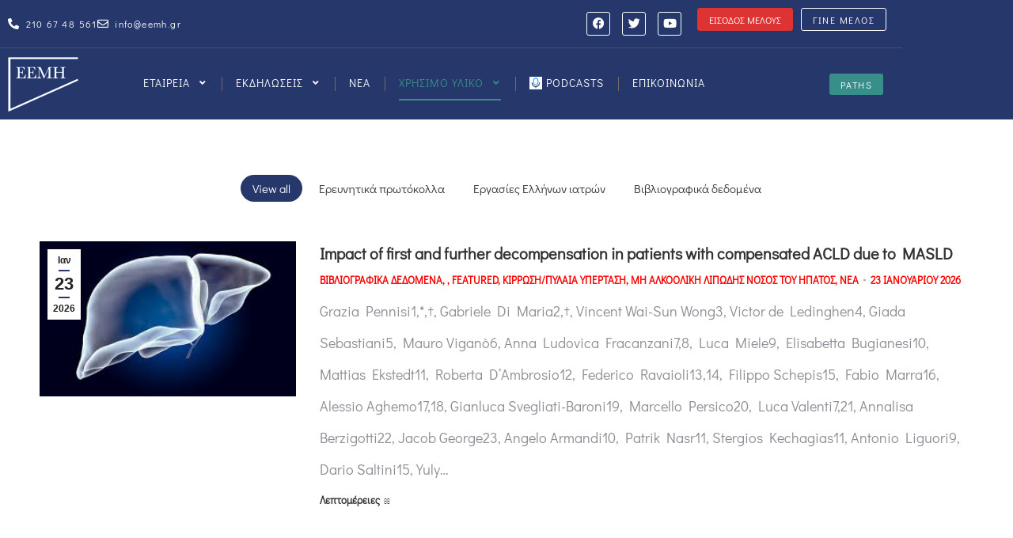

--- FILE ---
content_type: text/html; charset=UTF-8
request_url: https://eemh.gr/dhmosieyseis/
body_size: 45983
content:
<!DOCTYPE html>
<!--[if !(IE 6) | !(IE 7) | !(IE 8)  ]><!-->
<html lang="el" prefix="og: https://ogp.me/ns#" class="no-js">
<!--<![endif]-->
<head>
	<meta charset="UTF-8" />
				<meta name="viewport" content="width=device-width, initial-scale=1, maximum-scale=1, user-scalable=0"/>
				<link rel="profile" href="https://gmpg.org/xfn/11" />
	
<!-- Search Engine Optimization by Rank Math - https://rankmath.com/ -->
<title>Δημοσιεύσεις - EEMH</title>
<meta name="robots" content="index, follow, max-snippet:-1, max-video-preview:-1, max-image-preview:large"/>
<link rel="canonical" href="https://eemh.gr/dhmosieyseis/" />
<meta property="og:locale" content="el_GR" />
<meta property="og:type" content="article" />
<meta property="og:title" content="Δημοσιεύσεις - EEMH" />
<meta property="og:url" content="https://eemh.gr/dhmosieyseis/" />
<meta property="og:site_name" content="EEMH" />
<meta property="og:updated_time" content="2022-02-28T16:55:57+02:00" />
<meta property="article:published_time" content="2022-02-21T12:58:30+02:00" />
<meta property="article:modified_time" content="2022-02-28T16:55:57+02:00" />
<meta name="twitter:card" content="summary_large_image" />
<meta name="twitter:title" content="Δημοσιεύσεις - EEMH" />
<meta name="twitter:label1" content="Time to read" />
<meta name="twitter:data1" content="Less than a minute" />
<script type="application/ld+json" class="rank-math-schema">{"@context":"https://schema.org","@graph":[{"@type":["CommunityHealth","Organization"],"@id":"https://eemh.gr/#organization","name":"EEMH","url":"https://eemh.gr","openingHours":["Monday,Tuesday,Wednesday,Thursday,Friday,Saturday,Sunday 09:00-17:00"]},{"@type":"WebSite","@id":"https://eemh.gr/#website","url":"https://eemh.gr","name":"EEMH","publisher":{"@id":"https://eemh.gr/#organization"},"inLanguage":"el"},{"@type":"WebPage","@id":"https://eemh.gr/dhmosieyseis/#webpage","url":"https://eemh.gr/dhmosieyseis/","name":"\u0394\u03b7\u03bc\u03bf\u03c3\u03b9\u03b5\u03cd\u03c3\u03b5\u03b9\u03c2 - EEMH","datePublished":"2022-02-21T12:58:30+02:00","dateModified":"2022-02-28T16:55:57+02:00","isPartOf":{"@id":"https://eemh.gr/#website"},"inLanguage":"el"},{"@type":"Person","@id":"https://eemh.gr/author/developer/","name":"developer","url":"https://eemh.gr/author/developer/","image":{"@type":"ImageObject","@id":"https://secure.gravatar.com/avatar/02612a74943fd31c9b7e3cdf465183b65646060171f19171e8d600ef0a564a7c?s=96&amp;d=mm&amp;r=g","url":"https://secure.gravatar.com/avatar/02612a74943fd31c9b7e3cdf465183b65646060171f19171e8d600ef0a564a7c?s=96&amp;d=mm&amp;r=g","caption":"developer","inLanguage":"el"},"sameAs":["https://eemh.gr"],"worksFor":{"@id":"https://eemh.gr/#organization"}},{"@type":"Article","headline":"\u0394\u03b7\u03bc\u03bf\u03c3\u03b9\u03b5\u03cd\u03c3\u03b5\u03b9\u03c2 - EEMH","datePublished":"2022-02-21T12:58:30+02:00","dateModified":"2022-02-28T16:55:57+02:00","author":{"@id":"https://eemh.gr/author/developer/","name":"developer"},"publisher":{"@id":"https://eemh.gr/#organization"},"name":"\u0394\u03b7\u03bc\u03bf\u03c3\u03b9\u03b5\u03cd\u03c3\u03b5\u03b9\u03c2 - EEMH","@id":"https://eemh.gr/dhmosieyseis/#richSnippet","isPartOf":{"@id":"https://eemh.gr/dhmosieyseis/#webpage"},"inLanguage":"el","mainEntityOfPage":{"@id":"https://eemh.gr/dhmosieyseis/#webpage"}}]}</script>
<!-- /Rank Math WordPress SEO plugin -->

<link rel='dns-prefetch' href='//fonts.googleapis.com' />
<link rel="alternate" type="application/rss+xml" title="Ροή RSS &raquo; EEMH" href="https://eemh.gr/feed/" />
<link rel="alternate" type="application/rss+xml" title="Ροή Σχολίων &raquo; EEMH" href="https://eemh.gr/comments/feed/" />
<link rel="alternate" title="oEmbed (JSON)" type="application/json+oembed" href="https://eemh.gr/wp-json/oembed/1.0/embed?url=https%3A%2F%2Feemh.gr%2Fdhmosieyseis%2F" />
<link rel="alternate" title="oEmbed (XML)" type="text/xml+oembed" href="https://eemh.gr/wp-json/oembed/1.0/embed?url=https%3A%2F%2Feemh.gr%2Fdhmosieyseis%2F&#038;format=xml" />
<style id='wp-img-auto-sizes-contain-inline-css'>
img:is([sizes=auto i],[sizes^="auto," i]){contain-intrinsic-size:3000px 1500px}
/*# sourceURL=wp-img-auto-sizes-contain-inline-css */
</style>
<link rel='stylesheet' id='mec-select2-style-css' href='https://eemh.gr/wp-content/plugins/modern-events-calendar-lite/assets/packages/select2/select2.min.css?ver=6.5.3' media='all' />
<link rel='stylesheet' id='mec-font-icons-css' href='https://eemh.gr/wp-content/plugins/modern-events-calendar-lite/assets/css/iconfonts.css?ver=6.9' media='all' />
<link rel='stylesheet' id='mec-frontend-style-css' href='https://eemh.gr/wp-content/plugins/modern-events-calendar-lite/assets/css/frontend.min.css?ver=6.5.3' media='all' />
<link rel='stylesheet' id='mec-tooltip-style-css' href='https://eemh.gr/wp-content/plugins/modern-events-calendar-lite/assets/packages/tooltip/tooltip.css?ver=6.9' media='all' />
<link rel='stylesheet' id='mec-tooltip-shadow-style-css' href='https://eemh.gr/wp-content/plugins/modern-events-calendar-lite/assets/packages/tooltip/tooltipster-sideTip-shadow.min.css?ver=6.9' media='all' />
<link rel='stylesheet' id='featherlight-css' href='https://eemh.gr/wp-content/plugins/modern-events-calendar-lite/assets/packages/featherlight/featherlight.css?ver=6.9' media='all' />
<link rel='stylesheet' id='mec-google-fonts-css' href='//fonts.googleapis.com/css?family=Montserrat%3A400%2C700%7CRoboto%3A100%2C300%2C400%2C700&#038;ver=6.9' media='all' />
<link rel='stylesheet' id='mec-custom-google-font-css' href='https://fonts.googleapis.com/css?family=Didact+Gothic%3Aregular%2C+%7CDidact+Gothic%3Aregular%2C+&#038;subset=latin%2Clatin-ext' media='all' />
<link rel='stylesheet' id='mec-lity-style-css' href='https://eemh.gr/wp-content/plugins/modern-events-calendar-lite/assets/packages/lity/lity.min.css?ver=6.9' media='all' />
<link rel='stylesheet' id='mec-general-calendar-style-css' href='https://eemh.gr/wp-content/plugins/modern-events-calendar-lite/assets/css/mec-general-calendar.css?ver=6.9' media='all' />
<style id='wp-emoji-styles-inline-css'>

	img.wp-smiley, img.emoji {
		display: inline !important;
		border: none !important;
		box-shadow: none !important;
		height: 1em !important;
		width: 1em !important;
		margin: 0 0.07em !important;
		vertical-align: -0.1em !important;
		background: none !important;
		padding: 0 !important;
	}
/*# sourceURL=wp-emoji-styles-inline-css */
</style>
<link rel='stylesheet' id='wp-block-library-css' href='https://eemh.gr/wp-includes/css/dist/block-library/style.min.css?ver=6.9' media='all' />
<style id='wp-block-library-theme-inline-css'>
.wp-block-audio :where(figcaption){color:#555;font-size:13px;text-align:center}.is-dark-theme .wp-block-audio :where(figcaption){color:#ffffffa6}.wp-block-audio{margin:0 0 1em}.wp-block-code{border:1px solid #ccc;border-radius:4px;font-family:Menlo,Consolas,monaco,monospace;padding:.8em 1em}.wp-block-embed :where(figcaption){color:#555;font-size:13px;text-align:center}.is-dark-theme .wp-block-embed :where(figcaption){color:#ffffffa6}.wp-block-embed{margin:0 0 1em}.blocks-gallery-caption{color:#555;font-size:13px;text-align:center}.is-dark-theme .blocks-gallery-caption{color:#ffffffa6}:root :where(.wp-block-image figcaption){color:#555;font-size:13px;text-align:center}.is-dark-theme :root :where(.wp-block-image figcaption){color:#ffffffa6}.wp-block-image{margin:0 0 1em}.wp-block-pullquote{border-bottom:4px solid;border-top:4px solid;color:currentColor;margin-bottom:1.75em}.wp-block-pullquote :where(cite),.wp-block-pullquote :where(footer),.wp-block-pullquote__citation{color:currentColor;font-size:.8125em;font-style:normal;text-transform:uppercase}.wp-block-quote{border-left:.25em solid;margin:0 0 1.75em;padding-left:1em}.wp-block-quote cite,.wp-block-quote footer{color:currentColor;font-size:.8125em;font-style:normal;position:relative}.wp-block-quote:where(.has-text-align-right){border-left:none;border-right:.25em solid;padding-left:0;padding-right:1em}.wp-block-quote:where(.has-text-align-center){border:none;padding-left:0}.wp-block-quote.is-large,.wp-block-quote.is-style-large,.wp-block-quote:where(.is-style-plain){border:none}.wp-block-search .wp-block-search__label{font-weight:700}.wp-block-search__button{border:1px solid #ccc;padding:.375em .625em}:where(.wp-block-group.has-background){padding:1.25em 2.375em}.wp-block-separator.has-css-opacity{opacity:.4}.wp-block-separator{border:none;border-bottom:2px solid;margin-left:auto;margin-right:auto}.wp-block-separator.has-alpha-channel-opacity{opacity:1}.wp-block-separator:not(.is-style-wide):not(.is-style-dots){width:100px}.wp-block-separator.has-background:not(.is-style-dots){border-bottom:none;height:1px}.wp-block-separator.has-background:not(.is-style-wide):not(.is-style-dots){height:2px}.wp-block-table{margin:0 0 1em}.wp-block-table td,.wp-block-table th{word-break:normal}.wp-block-table :where(figcaption){color:#555;font-size:13px;text-align:center}.is-dark-theme .wp-block-table :where(figcaption){color:#ffffffa6}.wp-block-video :where(figcaption){color:#555;font-size:13px;text-align:center}.is-dark-theme .wp-block-video :where(figcaption){color:#ffffffa6}.wp-block-video{margin:0 0 1em}:root :where(.wp-block-template-part.has-background){margin-bottom:0;margin-top:0;padding:1.25em 2.375em}
/*# sourceURL=/wp-includes/css/dist/block-library/theme.min.css */
</style>
<style id='classic-theme-styles-inline-css'>
/*! This file is auto-generated */
.wp-block-button__link{color:#fff;background-color:#32373c;border-radius:9999px;box-shadow:none;text-decoration:none;padding:calc(.667em + 2px) calc(1.333em + 2px);font-size:1.125em}.wp-block-file__button{background:#32373c;color:#fff;text-decoration:none}
/*# sourceURL=/wp-includes/css/classic-themes.min.css */
</style>
<style id='global-styles-inline-css'>
:root{--wp--preset--aspect-ratio--square: 1;--wp--preset--aspect-ratio--4-3: 4/3;--wp--preset--aspect-ratio--3-4: 3/4;--wp--preset--aspect-ratio--3-2: 3/2;--wp--preset--aspect-ratio--2-3: 2/3;--wp--preset--aspect-ratio--16-9: 16/9;--wp--preset--aspect-ratio--9-16: 9/16;--wp--preset--color--black: #000000;--wp--preset--color--cyan-bluish-gray: #abb8c3;--wp--preset--color--white: #FFF;--wp--preset--color--pale-pink: #f78da7;--wp--preset--color--vivid-red: #cf2e2e;--wp--preset--color--luminous-vivid-orange: #ff6900;--wp--preset--color--luminous-vivid-amber: #fcb900;--wp--preset--color--light-green-cyan: #7bdcb5;--wp--preset--color--vivid-green-cyan: #00d084;--wp--preset--color--pale-cyan-blue: #8ed1fc;--wp--preset--color--vivid-cyan-blue: #0693e3;--wp--preset--color--vivid-purple: #9b51e0;--wp--preset--color--accent: #26376b;--wp--preset--color--dark-gray: #111;--wp--preset--color--light-gray: #767676;--wp--preset--gradient--vivid-cyan-blue-to-vivid-purple: linear-gradient(135deg,rgb(6,147,227) 0%,rgb(155,81,224) 100%);--wp--preset--gradient--light-green-cyan-to-vivid-green-cyan: linear-gradient(135deg,rgb(122,220,180) 0%,rgb(0,208,130) 100%);--wp--preset--gradient--luminous-vivid-amber-to-luminous-vivid-orange: linear-gradient(135deg,rgb(252,185,0) 0%,rgb(255,105,0) 100%);--wp--preset--gradient--luminous-vivid-orange-to-vivid-red: linear-gradient(135deg,rgb(255,105,0) 0%,rgb(207,46,46) 100%);--wp--preset--gradient--very-light-gray-to-cyan-bluish-gray: linear-gradient(135deg,rgb(238,238,238) 0%,rgb(169,184,195) 100%);--wp--preset--gradient--cool-to-warm-spectrum: linear-gradient(135deg,rgb(74,234,220) 0%,rgb(151,120,209) 20%,rgb(207,42,186) 40%,rgb(238,44,130) 60%,rgb(251,105,98) 80%,rgb(254,248,76) 100%);--wp--preset--gradient--blush-light-purple: linear-gradient(135deg,rgb(255,206,236) 0%,rgb(152,150,240) 100%);--wp--preset--gradient--blush-bordeaux: linear-gradient(135deg,rgb(254,205,165) 0%,rgb(254,45,45) 50%,rgb(107,0,62) 100%);--wp--preset--gradient--luminous-dusk: linear-gradient(135deg,rgb(255,203,112) 0%,rgb(199,81,192) 50%,rgb(65,88,208) 100%);--wp--preset--gradient--pale-ocean: linear-gradient(135deg,rgb(255,245,203) 0%,rgb(182,227,212) 50%,rgb(51,167,181) 100%);--wp--preset--gradient--electric-grass: linear-gradient(135deg,rgb(202,248,128) 0%,rgb(113,206,126) 100%);--wp--preset--gradient--midnight: linear-gradient(135deg,rgb(2,3,129) 0%,rgb(40,116,252) 100%);--wp--preset--font-size--small: 13px;--wp--preset--font-size--medium: 20px;--wp--preset--font-size--large: 36px;--wp--preset--font-size--x-large: 42px;--wp--preset--spacing--20: 0.44rem;--wp--preset--spacing--30: 0.67rem;--wp--preset--spacing--40: 1rem;--wp--preset--spacing--50: 1.5rem;--wp--preset--spacing--60: 2.25rem;--wp--preset--spacing--70: 3.38rem;--wp--preset--spacing--80: 5.06rem;--wp--preset--shadow--natural: 6px 6px 9px rgba(0, 0, 0, 0.2);--wp--preset--shadow--deep: 12px 12px 50px rgba(0, 0, 0, 0.4);--wp--preset--shadow--sharp: 6px 6px 0px rgba(0, 0, 0, 0.2);--wp--preset--shadow--outlined: 6px 6px 0px -3px rgb(255, 255, 255), 6px 6px rgb(0, 0, 0);--wp--preset--shadow--crisp: 6px 6px 0px rgb(0, 0, 0);}:where(.is-layout-flex){gap: 0.5em;}:where(.is-layout-grid){gap: 0.5em;}body .is-layout-flex{display: flex;}.is-layout-flex{flex-wrap: wrap;align-items: center;}.is-layout-flex > :is(*, div){margin: 0;}body .is-layout-grid{display: grid;}.is-layout-grid > :is(*, div){margin: 0;}:where(.wp-block-columns.is-layout-flex){gap: 2em;}:where(.wp-block-columns.is-layout-grid){gap: 2em;}:where(.wp-block-post-template.is-layout-flex){gap: 1.25em;}:where(.wp-block-post-template.is-layout-grid){gap: 1.25em;}.has-black-color{color: var(--wp--preset--color--black) !important;}.has-cyan-bluish-gray-color{color: var(--wp--preset--color--cyan-bluish-gray) !important;}.has-white-color{color: var(--wp--preset--color--white) !important;}.has-pale-pink-color{color: var(--wp--preset--color--pale-pink) !important;}.has-vivid-red-color{color: var(--wp--preset--color--vivid-red) !important;}.has-luminous-vivid-orange-color{color: var(--wp--preset--color--luminous-vivid-orange) !important;}.has-luminous-vivid-amber-color{color: var(--wp--preset--color--luminous-vivid-amber) !important;}.has-light-green-cyan-color{color: var(--wp--preset--color--light-green-cyan) !important;}.has-vivid-green-cyan-color{color: var(--wp--preset--color--vivid-green-cyan) !important;}.has-pale-cyan-blue-color{color: var(--wp--preset--color--pale-cyan-blue) !important;}.has-vivid-cyan-blue-color{color: var(--wp--preset--color--vivid-cyan-blue) !important;}.has-vivid-purple-color{color: var(--wp--preset--color--vivid-purple) !important;}.has-black-background-color{background-color: var(--wp--preset--color--black) !important;}.has-cyan-bluish-gray-background-color{background-color: var(--wp--preset--color--cyan-bluish-gray) !important;}.has-white-background-color{background-color: var(--wp--preset--color--white) !important;}.has-pale-pink-background-color{background-color: var(--wp--preset--color--pale-pink) !important;}.has-vivid-red-background-color{background-color: var(--wp--preset--color--vivid-red) !important;}.has-luminous-vivid-orange-background-color{background-color: var(--wp--preset--color--luminous-vivid-orange) !important;}.has-luminous-vivid-amber-background-color{background-color: var(--wp--preset--color--luminous-vivid-amber) !important;}.has-light-green-cyan-background-color{background-color: var(--wp--preset--color--light-green-cyan) !important;}.has-vivid-green-cyan-background-color{background-color: var(--wp--preset--color--vivid-green-cyan) !important;}.has-pale-cyan-blue-background-color{background-color: var(--wp--preset--color--pale-cyan-blue) !important;}.has-vivid-cyan-blue-background-color{background-color: var(--wp--preset--color--vivid-cyan-blue) !important;}.has-vivid-purple-background-color{background-color: var(--wp--preset--color--vivid-purple) !important;}.has-black-border-color{border-color: var(--wp--preset--color--black) !important;}.has-cyan-bluish-gray-border-color{border-color: var(--wp--preset--color--cyan-bluish-gray) !important;}.has-white-border-color{border-color: var(--wp--preset--color--white) !important;}.has-pale-pink-border-color{border-color: var(--wp--preset--color--pale-pink) !important;}.has-vivid-red-border-color{border-color: var(--wp--preset--color--vivid-red) !important;}.has-luminous-vivid-orange-border-color{border-color: var(--wp--preset--color--luminous-vivid-orange) !important;}.has-luminous-vivid-amber-border-color{border-color: var(--wp--preset--color--luminous-vivid-amber) !important;}.has-light-green-cyan-border-color{border-color: var(--wp--preset--color--light-green-cyan) !important;}.has-vivid-green-cyan-border-color{border-color: var(--wp--preset--color--vivid-green-cyan) !important;}.has-pale-cyan-blue-border-color{border-color: var(--wp--preset--color--pale-cyan-blue) !important;}.has-vivid-cyan-blue-border-color{border-color: var(--wp--preset--color--vivid-cyan-blue) !important;}.has-vivid-purple-border-color{border-color: var(--wp--preset--color--vivid-purple) !important;}.has-vivid-cyan-blue-to-vivid-purple-gradient-background{background: var(--wp--preset--gradient--vivid-cyan-blue-to-vivid-purple) !important;}.has-light-green-cyan-to-vivid-green-cyan-gradient-background{background: var(--wp--preset--gradient--light-green-cyan-to-vivid-green-cyan) !important;}.has-luminous-vivid-amber-to-luminous-vivid-orange-gradient-background{background: var(--wp--preset--gradient--luminous-vivid-amber-to-luminous-vivid-orange) !important;}.has-luminous-vivid-orange-to-vivid-red-gradient-background{background: var(--wp--preset--gradient--luminous-vivid-orange-to-vivid-red) !important;}.has-very-light-gray-to-cyan-bluish-gray-gradient-background{background: var(--wp--preset--gradient--very-light-gray-to-cyan-bluish-gray) !important;}.has-cool-to-warm-spectrum-gradient-background{background: var(--wp--preset--gradient--cool-to-warm-spectrum) !important;}.has-blush-light-purple-gradient-background{background: var(--wp--preset--gradient--blush-light-purple) !important;}.has-blush-bordeaux-gradient-background{background: var(--wp--preset--gradient--blush-bordeaux) !important;}.has-luminous-dusk-gradient-background{background: var(--wp--preset--gradient--luminous-dusk) !important;}.has-pale-ocean-gradient-background{background: var(--wp--preset--gradient--pale-ocean) !important;}.has-electric-grass-gradient-background{background: var(--wp--preset--gradient--electric-grass) !important;}.has-midnight-gradient-background{background: var(--wp--preset--gradient--midnight) !important;}.has-small-font-size{font-size: var(--wp--preset--font-size--small) !important;}.has-medium-font-size{font-size: var(--wp--preset--font-size--medium) !important;}.has-large-font-size{font-size: var(--wp--preset--font-size--large) !important;}.has-x-large-font-size{font-size: var(--wp--preset--font-size--x-large) !important;}
:where(.wp-block-post-template.is-layout-flex){gap: 1.25em;}:where(.wp-block-post-template.is-layout-grid){gap: 1.25em;}
:where(.wp-block-term-template.is-layout-flex){gap: 1.25em;}:where(.wp-block-term-template.is-layout-grid){gap: 1.25em;}
:where(.wp-block-columns.is-layout-flex){gap: 2em;}:where(.wp-block-columns.is-layout-grid){gap: 2em;}
:root :where(.wp-block-pullquote){font-size: 1.5em;line-height: 1.6;}
/*# sourceURL=global-styles-inline-css */
</style>
<style id='wpxpo-global-style-inline-css'>
:root {
			--preset-color1: #037fff;
			--preset-color2: #026fe0;
			--preset-color3: #071323;
			--preset-color4: #132133;
			--preset-color5: #34495e;
			--preset-color6: #787676;
			--preset-color7: #f0f2f3;
			--preset-color8: #f8f9fa;
			--preset-color9: #ffffff;
		}{}
/*# sourceURL=wpxpo-global-style-inline-css */
</style>
<style id='ultp-preset-colors-style-inline-css'>
:root { --postx_preset_Base_1_color: #f4f4ff; --postx_preset_Base_2_color: #dddff8; --postx_preset_Base_3_color: #B4B4D6; --postx_preset_Primary_color: #3323f0; --postx_preset_Secondary_color: #4a5fff; --postx_preset_Tertiary_color: #FFFFFF; --postx_preset_Contrast_3_color: #545472; --postx_preset_Contrast_2_color: #262657; --postx_preset_Contrast_1_color: #10102e; --postx_preset_Over_Primary_color: #ffffff;  }
/*# sourceURL=ultp-preset-colors-style-inline-css */
</style>
<style id='ultp-preset-gradient-style-inline-css'>
:root { --postx_preset_Primary_to_Secondary_to_Right_gradient: linear-gradient(90deg, var(--postx_preset_Primary_color) 0%, var(--postx_preset_Secondary_color) 100%); --postx_preset_Primary_to_Secondary_to_Bottom_gradient: linear-gradient(180deg, var(--postx_preset_Primary_color) 0%, var(--postx_preset_Secondary_color) 100%); --postx_preset_Secondary_to_Primary_to_Right_gradient: linear-gradient(90deg, var(--postx_preset_Secondary_color) 0%, var(--postx_preset_Primary_color) 100%); --postx_preset_Secondary_to_Primary_to_Bottom_gradient: linear-gradient(180deg, var(--postx_preset_Secondary_color) 0%, var(--postx_preset_Primary_color) 100%); --postx_preset_Cold_Evening_gradient: linear-gradient(0deg, rgb(12, 52, 131) 0%, rgb(162, 182, 223) 100%, rgb(107, 140, 206) 100%, rgb(162, 182, 223) 100%); --postx_preset_Purple_Division_gradient: linear-gradient(0deg, rgb(112, 40, 228) 0%, rgb(229, 178, 202) 100%); --postx_preset_Over_Sun_gradient: linear-gradient(60deg, rgb(171, 236, 214) 0%, rgb(251, 237, 150) 100%); --postx_preset_Morning_Salad_gradient: linear-gradient(-255deg, rgb(183, 248, 219) 0%, rgb(80, 167, 194) 100%); --postx_preset_Fabled_Sunset_gradient: linear-gradient(-270deg, rgb(35, 21, 87) 0%, rgb(68, 16, 122) 29%, rgb(255, 19, 97) 67%, rgb(255, 248, 0) 100%);  }
/*# sourceURL=ultp-preset-gradient-style-inline-css */
</style>
<style id='ultp-preset-typo-style-inline-css'>
@import url('https://fonts.googleapis.com/css?family=Roboto:100,100i,300,300i,400,400i,500,500i,700,700i,900,900i'); :root { --postx_preset_Heading_typo_font_family: Roboto; --postx_preset_Heading_typo_font_family_type: sans-serif; --postx_preset_Heading_typo_font_weight: 600; --postx_preset_Heading_typo_text_transform: capitalize; --postx_preset_Body_and_Others_typo_font_family: Roboto; --postx_preset_Body_and_Others_typo_font_family_type: sans-serif; --postx_preset_Body_and_Others_typo_font_weight: 400; --postx_preset_Body_and_Others_typo_text_transform: lowercase; --postx_preset_body_typo_font_size_lg: 16px; --postx_preset_paragraph_1_typo_font_size_lg: 12px; --postx_preset_paragraph_2_typo_font_size_lg: 12px; --postx_preset_paragraph_3_typo_font_size_lg: 12px; --postx_preset_heading_h1_typo_font_size_lg: 42px; --postx_preset_heading_h2_typo_font_size_lg: 36px; --postx_preset_heading_h3_typo_font_size_lg: 30px; --postx_preset_heading_h4_typo_font_size_lg: 24px; --postx_preset_heading_h5_typo_font_size_lg: 20px; --postx_preset_heading_h6_typo_font_size_lg: 16px; }
/*# sourceURL=ultp-preset-typo-style-inline-css */
</style>
<link rel='stylesheet' id='elementor-frontend-css' href='https://eemh.gr/wp-content/plugins/elementor/assets/css/frontend.min.css?ver=3.34.2' media='all' />
<link rel='stylesheet' id='widget-icon-list-css' href='https://eemh.gr/wp-content/plugins/elementor/assets/css/widget-icon-list.min.css?ver=3.34.2' media='all' />
<link rel='stylesheet' id='widget-social-icons-css' href='https://eemh.gr/wp-content/plugins/elementor/assets/css/widget-social-icons.min.css?ver=3.34.2' media='all' />
<link rel='stylesheet' id='e-apple-webkit-css' href='https://eemh.gr/wp-content/plugins/elementor/assets/css/conditionals/apple-webkit.min.css?ver=3.34.2' media='all' />
<link rel='stylesheet' id='widget-image-css' href='https://eemh.gr/wp-content/plugins/elementor/assets/css/widget-image.min.css?ver=3.34.2' media='all' />
<link rel='stylesheet' id='the7_horizontal-menu-css' href='https://eemh.gr/wp-content/themes/dt-the7/css/compatibility/elementor/the7-horizontal-menu-widget.min.css?ver=14.2.0' media='all' />
<link rel='stylesheet' id='the7-e-sticky-effect-css' href='https://eemh.gr/wp-content/themes/dt-the7/css/compatibility/elementor/the7-sticky-effects.min.css?ver=14.2.0' media='all' />
<link rel='stylesheet' id='elementor-icons-css' href='https://eemh.gr/wp-content/plugins/elementor/assets/lib/eicons/css/elementor-icons.min.css?ver=5.46.0' media='all' />
<link rel='stylesheet' id='elementor-post-6-css' href='https://eemh.gr/wp-content/uploads/elementor/css/post-6.css?ver=1768980308' media='all' />
<link rel='stylesheet' id='ultp-style-css' href='https://eemh.gr/wp-content/plugins/ultimate-post/assets/css/style.min.css?ver=925' media='all' />
<link rel='stylesheet' id='elementor-post-3090-css' href='https://eemh.gr/wp-content/uploads/elementor/css/post-3090.css?ver=1768980309' media='all' />
<link rel='stylesheet' id='tablepress-default-css' href='https://eemh.gr/wp-content/plugins/tablepress/css/build/default.css?ver=3.2.6' media='all' />
<link rel='stylesheet' id='dt-main-css' href='https://eemh.gr/wp-content/themes/dt-the7/css/main.min.css?ver=14.2.0' media='all' />
<style id='dt-main-inline-css'>
body #load {
  display: block;
  height: 100%;
  overflow: hidden;
  position: fixed;
  width: 100%;
  z-index: 9901;
  opacity: 1;
  visibility: visible;
  transition: all .35s ease-out;
}
.load-wrap {
  width: 100%;
  height: 100%;
  background-position: center center;
  background-repeat: no-repeat;
  text-align: center;
  display: -ms-flexbox;
  display: -ms-flex;
  display: flex;
  -ms-align-items: center;
  -ms-flex-align: center;
  align-items: center;
  -ms-flex-flow: column wrap;
  flex-flow: column wrap;
  -ms-flex-pack: center;
  -ms-justify-content: center;
  justify-content: center;
}
.load-wrap > svg {
  position: absolute;
  top: 50%;
  left: 50%;
  transform: translate(-50%,-50%);
}
#load {
  background: var(--the7-elementor-beautiful-loading-bg,#ffffff);
  --the7-beautiful-spinner-color2: var(--the7-beautiful-spinner-color,rgba(51,51,51,0.25));
}

/*# sourceURL=dt-main-inline-css */
</style>
<link rel='stylesheet' id='the7-custom-scrollbar-css' href='https://eemh.gr/wp-content/themes/dt-the7/lib/custom-scrollbar/custom-scrollbar.min.css?ver=14.2.0' media='all' />
<link rel='stylesheet' id='the7-css-vars-css' href='https://eemh.gr/wp-content/uploads/the7-css/css-vars.css?ver=007c4e7c5e15' media='all' />
<link rel='stylesheet' id='dt-custom-css' href='https://eemh.gr/wp-content/uploads/the7-css/custom.css?ver=007c4e7c5e15' media='all' />
<link rel='stylesheet' id='dt-media-css' href='https://eemh.gr/wp-content/uploads/the7-css/media.css?ver=007c4e7c5e15' media='all' />
<link rel='stylesheet' id='the7-mega-menu-css' href='https://eemh.gr/wp-content/uploads/the7-css/mega-menu.css?ver=007c4e7c5e15' media='all' />
<link rel='stylesheet' id='the7-elements-css' href='https://eemh.gr/wp-content/uploads/the7-css/post-type-dynamic.css?ver=007c4e7c5e15' media='all' />
<link rel='stylesheet' id='style-css' href='https://eemh.gr/wp-content/themes/dt-the7-child/style.css?ver=14.2.0' media='all' />
<link rel='stylesheet' id='the7-elementor-global-css' href='https://eemh.gr/wp-content/themes/dt-the7/css/compatibility/elementor/elementor-global.min.css?ver=14.2.0' media='all' />
<link rel='stylesheet' id='elementor-gf-local-didactgothic-css' href='https://eemh.gr/wp-content/uploads/elementor/google-fonts/css/didactgothic.css?ver=1742718896' media='all' />
<link rel='stylesheet' id='elementor-gf-local-robotoslab-css' href='https://eemh.gr/wp-content/uploads/elementor/google-fonts/css/robotoslab.css?ver=1742718902' media='all' />
<link rel='stylesheet' id='elementor-icons-shared-0-css' href='https://eemh.gr/wp-content/plugins/elementor/assets/lib/font-awesome/css/fontawesome.min.css?ver=5.15.3' media='all' />
<link rel='stylesheet' id='elementor-icons-fa-solid-css' href='https://eemh.gr/wp-content/plugins/elementor/assets/lib/font-awesome/css/solid.min.css?ver=5.15.3' media='all' />
<link rel='stylesheet' id='elementor-icons-fa-regular-css' href='https://eemh.gr/wp-content/plugins/elementor/assets/lib/font-awesome/css/regular.min.css?ver=5.15.3' media='all' />
<link rel='stylesheet' id='elementor-icons-fa-brands-css' href='https://eemh.gr/wp-content/plugins/elementor/assets/lib/font-awesome/css/brands.min.css?ver=5.15.3' media='all' />
<script src="https://eemh.gr/wp-includes/js/jquery/jquery.min.js?ver=3.7.1" id="jquery-core-js"></script>
<script src="https://eemh.gr/wp-includes/js/jquery/jquery-migrate.min.js?ver=3.4.1" id="jquery-migrate-js"></script>
<script src="https://eemh.gr/wp-content/plugins/modern-events-calendar-lite/assets/js/mec-general-calendar.js?ver=6.5.3" id="mec-general-calendar-script-js"></script>
<script id="mec-frontend-script-js-extra">
var mecdata = {"day":"\u03b7\u03bc\u03ad\u03c1\u03b1","days":"\u03b7\u03bc\u03ad\u03c1\u03b5\u03c2","hour":"\u03ce\u03c1\u03b1","hours":"\u03ce\u03c1\u03b5\u03c2","minute":"\u03bb\u03b5\u03c0\u03c4\u03cc","minutes":"\u03bb\u03b5\u03c0\u03c4\u03ac","second":"\u03b4\u03b5\u03c5\u03c4/\u03c0\u03c4\u03bf","seconds":"\u03b4\u03b5\u03c5\u03c4/\u03c0\u03c4\u03b1","elementor_edit_mode":"no","recapcha_key":"","ajax_url":"https://eemh.gr/wp-admin/admin-ajax.php","fes_nonce":"2dd2945968","current_year":"2026","current_month":"01","datepicker_format":"dd-mm-yy&d-m-Y"};
//# sourceURL=mec-frontend-script-js-extra
</script>
<script src="https://eemh.gr/wp-content/plugins/modern-events-calendar-lite/assets/js/frontend.js?ver=6.5.3" id="mec-frontend-script-js"></script>
<script src="https://eemh.gr/wp-content/plugins/modern-events-calendar-lite/assets/js/events.js?ver=6.5.3" id="mec-events-script-js"></script>
<script id="jquery-remove-uppercase-accents-js-extra">
var rua = {"accents":[{"original":"\u0386\u0399","convert":"\u0391\u03aa"},{"original":"\u0386\u03a5","convert":"\u0391\u03ab"},{"original":"\u0388\u0399","convert":"\u0395\u03aa"},{"original":"\u038c\u0399","convert":"\u039f\u03aa"},{"original":"\u0388\u03a5","convert":"\u0395\u03ab"},{"original":"\u038c\u03a5","convert":"\u039f\u03ab"},{"original":"\u03ac\u03b9","convert":"\u03b1\u03ca"},{"original":"\u03ad\u03b9","convert":"\u03b5\u03ca"},{"original":"\u0386\u03c5","convert":"\u03b1\u03cb"},{"original":"\u03ac\u03c5","convert":"\u03b1\u03cb"},{"original":"\u03cc\u03b9","convert":"\u03bf\u03ca"},{"original":"\u0388\u03c5","convert":"\u03b5\u03cb"},{"original":"\u03ad\u03c5","convert":"\u03b5\u03cb"},{"original":"\u03cc\u03c5","convert":"\u03bf\u03cb"},{"original":"\u038c\u03c5","convert":"\u03bf\u03cb"},{"original":"\u0386","convert":"\u0391"},{"original":"\u03ac","convert":"\u03b1"},{"original":"\u0388","convert":"\u0395"},{"original":"\u03ad","convert":"\u03b5"},{"original":"\u0389","convert":"\u0397"},{"original":"\u03ae","convert":"\u03b7"},{"original":"\u038a","convert":"\u0399"},{"original":"\u03aa","convert":"\u0399"},{"original":"\u03af","convert":"\u03b9"},{"original":"\u0390","convert":"\u03ca"},{"original":"\u038c","convert":"\u039f"},{"original":"\u03cc","convert":"\u03bf"},{"original":"\u038e","convert":"\u03a5"},{"original":"\u03cd","convert":"\u03c5"},{"original":"\u03b0","convert":"\u03cb"},{"original":"\u038f","convert":"\u03a9"},{"original":"\u03ce","convert":"\u03c9"}],"selectors":"","selAction":""};
//# sourceURL=jquery-remove-uppercase-accents-js-extra
</script>
<script src="https://eemh.gr/wp-content/plugins/remove-uppercase-accents/js/jquery.remove-uppercase-accents.js?ver=6.9" id="jquery-remove-uppercase-accents-js"></script>
<script id="dt-above-fold-js-extra">
var dtLocal = {"themeUrl":"https://eemh.gr/wp-content/themes/dt-the7","passText":"To view this protected post, enter the password below:","moreButtonText":{"loading":"Loading...","loadMore":"Load more"},"postID":"2081","ajaxurl":"https://eemh.gr/wp-admin/admin-ajax.php","REST":{"baseUrl":"https://eemh.gr/wp-json/the7/v1","endpoints":{"sendMail":"/send-mail"}},"contactMessages":{"required":"One or more fields have an error. Please check and try again.","terms":"Please accept the privacy policy.","fillTheCaptchaError":"Please, fill the captcha."},"captchaSiteKey":"","ajaxNonce":"10b30c7333","pageData":{"type":"page","template":"blog","layout":"list"},"themeSettings":{"smoothScroll":"off","lazyLoading":false,"desktopHeader":{"height":90},"ToggleCaptionEnabled":"disabled","ToggleCaption":"Navigation","floatingHeader":{"showAfter":94,"showMenu":false,"height":80,"logo":{"showLogo":true,"html":"\u003Cimg class=\" preload-me\" src=\"https://eemh.gr/wp-content/uploads/eemh-logo-white-small.png\" srcset=\"https://eemh.gr/wp-content/uploads/eemh-logo-white-small.png 91w\" width=\"91\" height=\"70\"   sizes=\"91px\" alt=\"EEMH\" /\u003E","url":"https://eemh.gr/"}},"topLine":{"floatingTopLine":{"logo":{"showLogo":false,"html":""}}},"mobileHeader":{"firstSwitchPoint":992,"secondSwitchPoint":778,"firstSwitchPointHeight":60,"secondSwitchPointHeight":60,"mobileToggleCaptionEnabled":"disabled","mobileToggleCaption":"Menu"},"stickyMobileHeaderFirstSwitch":{"logo":{"html":"\u003Cimg class=\" preload-me\" src=\"https://eemh.gr/wp-content/uploads/eemh-logo-white-mobile.png\" srcset=\"https://eemh.gr/wp-content/uploads/eemh-logo-white-mobile.png 52w\" width=\"52\" height=\"40\"   sizes=\"52px\" alt=\"EEMH\" /\u003E"}},"stickyMobileHeaderSecondSwitch":{"logo":{"html":"\u003Cimg class=\" preload-me\" src=\"https://eemh.gr/wp-content/uploads/eemh-logo-white-mobile.png\" srcset=\"https://eemh.gr/wp-content/uploads/eemh-logo-white-mobile.png 52w\" width=\"52\" height=\"40\"   sizes=\"52px\" alt=\"EEMH\" /\u003E"}},"sidebar":{"switchPoint":992},"boxedWidth":"1280px"},"elementor":{"settings":{"container_width":1140}}};
var dtShare = {"shareButtonText":{"facebook":"Share on Facebook","twitter":"Share on X","pinterest":"Pin it","linkedin":"Share on Linkedin","whatsapp":"Share on Whatsapp"},"overlayOpacity":"85"};
//# sourceURL=dt-above-fold-js-extra
</script>
<script src="https://eemh.gr/wp-content/themes/dt-the7/js/above-the-fold.min.js?ver=14.2.0" id="dt-above-fold-js"></script>
<link rel="https://api.w.org/" href="https://eemh.gr/wp-json/" /><link rel="alternate" title="JSON" type="application/json" href="https://eemh.gr/wp-json/wp/v2/pages/2081" /><link rel="EditURI" type="application/rsd+xml" title="RSD" href="https://eemh.gr/xmlrpc.php?rsd" />
<meta name="generator" content="WordPress 6.9" />
<link rel='shortlink' href='https://eemh.gr/?p=2081' />
<meta name="generator" content="Elementor 3.34.2; settings: css_print_method-external, google_font-enabled, font_display-auto">
			<style>
				.e-con.e-parent:nth-of-type(n+4):not(.e-lazyloaded):not(.e-no-lazyload),
				.e-con.e-parent:nth-of-type(n+4):not(.e-lazyloaded):not(.e-no-lazyload) * {
					background-image: none !important;
				}
				@media screen and (max-height: 1024px) {
					.e-con.e-parent:nth-of-type(n+3):not(.e-lazyloaded):not(.e-no-lazyload),
					.e-con.e-parent:nth-of-type(n+3):not(.e-lazyloaded):not(.e-no-lazyload) * {
						background-image: none !important;
					}
				}
				@media screen and (max-height: 640px) {
					.e-con.e-parent:nth-of-type(n+2):not(.e-lazyloaded):not(.e-no-lazyload),
					.e-con.e-parent:nth-of-type(n+2):not(.e-lazyloaded):not(.e-no-lazyload) * {
						background-image: none !important;
					}
				}
			</style>
			<meta name="generator" content="Powered by Slider Revolution 6.7.38 - responsive, Mobile-Friendly Slider Plugin for WordPress with comfortable drag and drop interface." />
<script type="text/javascript" id="the7-loader-script">
document.addEventListener("DOMContentLoaded", function(event) {
	var load = document.getElementById("load");
	if(!load.classList.contains('loader-removed')){
		var removeLoading = setTimeout(function() {
			load.className += " loader-removed";
		}, 300);
	}
});
</script>
		<link rel="icon" href="https://eemh.gr/wp-content/uploads/eemh-favicon.png" type="image/png" sizes="16x16"/><script>function setREVStartSize(e){
			//window.requestAnimationFrame(function() {
				window.RSIW = window.RSIW===undefined ? window.innerWidth : window.RSIW;
				window.RSIH = window.RSIH===undefined ? window.innerHeight : window.RSIH;
				try {
					var pw = document.getElementById(e.c).parentNode.offsetWidth,
						newh;
					pw = pw===0 || isNaN(pw) || (e.l=="fullwidth" || e.layout=="fullwidth") ? window.RSIW : pw;
					e.tabw = e.tabw===undefined ? 0 : parseInt(e.tabw);
					e.thumbw = e.thumbw===undefined ? 0 : parseInt(e.thumbw);
					e.tabh = e.tabh===undefined ? 0 : parseInt(e.tabh);
					e.thumbh = e.thumbh===undefined ? 0 : parseInt(e.thumbh);
					e.tabhide = e.tabhide===undefined ? 0 : parseInt(e.tabhide);
					e.thumbhide = e.thumbhide===undefined ? 0 : parseInt(e.thumbhide);
					e.mh = e.mh===undefined || e.mh=="" || e.mh==="auto" ? 0 : parseInt(e.mh,0);
					if(e.layout==="fullscreen" || e.l==="fullscreen")
						newh = Math.max(e.mh,window.RSIH);
					else{
						e.gw = Array.isArray(e.gw) ? e.gw : [e.gw];
						for (var i in e.rl) if (e.gw[i]===undefined || e.gw[i]===0) e.gw[i] = e.gw[i-1];
						e.gh = e.el===undefined || e.el==="" || (Array.isArray(e.el) && e.el.length==0)? e.gh : e.el;
						e.gh = Array.isArray(e.gh) ? e.gh : [e.gh];
						for (var i in e.rl) if (e.gh[i]===undefined || e.gh[i]===0) e.gh[i] = e.gh[i-1];
											
						var nl = new Array(e.rl.length),
							ix = 0,
							sl;
						e.tabw = e.tabhide>=pw ? 0 : e.tabw;
						e.thumbw = e.thumbhide>=pw ? 0 : e.thumbw;
						e.tabh = e.tabhide>=pw ? 0 : e.tabh;
						e.thumbh = e.thumbhide>=pw ? 0 : e.thumbh;
						for (var i in e.rl) nl[i] = e.rl[i]<window.RSIW ? 0 : e.rl[i];
						sl = nl[0];
						for (var i in nl) if (sl>nl[i] && nl[i]>0) { sl = nl[i]; ix=i;}
						var m = pw>(e.gw[ix]+e.tabw+e.thumbw) ? 1 : (pw-(e.tabw+e.thumbw)) / (e.gw[ix]);
						newh =  (e.gh[ix] * m) + (e.tabh + e.thumbh);
					}
					var el = document.getElementById(e.c);
					if (el!==null && el) el.style.height = newh+"px";
					el = document.getElementById(e.c+"_wrapper");
					if (el!==null && el) {
						el.style.height = newh+"px";
						el.style.display = "block";
					}
				} catch(e){
					console.log("Failure at Presize of Slider:" + e)
				}
			//});
		  };</script>
<style type="text/css">.mec-wrap, .mec-wrap div:not([class^="elementor-"]), .lity-container, .mec-wrap h1, .mec-wrap h2, .mec-wrap h3, .mec-wrap h4, .mec-wrap h5, .mec-wrap h6, .entry-content .mec-wrap h1, .entry-content .mec-wrap h2, .entry-content .mec-wrap h3, .entry-content .mec-wrap h4, .entry-content .mec-wrap h5, .entry-content .mec-wrap h6, .mec-wrap .mec-totalcal-box input[type="submit"], .mec-wrap .mec-totalcal-box .mec-totalcal-view span, .mec-agenda-event-title a, .lity-content .mec-events-meta-group-booking select, .lity-content .mec-book-ticket-variation h5, .lity-content .mec-events-meta-group-booking input[type="number"], .lity-content .mec-events-meta-group-booking input[type="text"], .lity-content .mec-events-meta-group-booking input[type="email"],.mec-organizer-item a, .mec-single-event .mec-events-meta-group-booking ul.mec-book-tickets-container li.mec-book-ticket-container label { font-family: "Montserrat", -apple-system, BlinkMacSystemFont, "Segoe UI", Roboto, sans-serif;}.mec-event-content p, .mec-search-bar-result .mec-event-detail{ font-family: Roboto, sans-serif;} .mec-wrap .mec-totalcal-box input, .mec-wrap .mec-totalcal-box select, .mec-checkboxes-search .mec-searchbar-category-wrap, .mec-wrap .mec-totalcal-box .mec-totalcal-view span { font-family: "Roboto", Helvetica, Arial, sans-serif; }.mec-event-grid-modern .event-grid-modern-head .mec-event-day, .mec-event-list-minimal .mec-time-details, .mec-event-list-minimal .mec-event-detail, .mec-event-list-modern .mec-event-detail, .mec-event-grid-minimal .mec-time-details, .mec-event-grid-minimal .mec-event-detail, .mec-event-grid-simple .mec-event-detail, .mec-event-cover-modern .mec-event-place, .mec-event-cover-clean .mec-event-place, .mec-calendar .mec-event-article .mec-localtime-details div, .mec-calendar .mec-event-article .mec-event-detail, .mec-calendar.mec-calendar-daily .mec-calendar-d-top h2, .mec-calendar.mec-calendar-daily .mec-calendar-d-top h3, .mec-toggle-item-col .mec-event-day, .mec-weather-summary-temp { font-family: "Roboto", sans-serif; } .mec-fes-form, .mec-fes-list, .mec-fes-form input, .mec-event-date .mec-tooltip .box, .mec-event-status .mec-tooltip .box, .ui-datepicker.ui-widget, .mec-fes-form button[type="submit"].mec-fes-sub-button, .mec-wrap .mec-timeline-events-container p, .mec-wrap .mec-timeline-events-container h4, .mec-wrap .mec-timeline-events-container div, .mec-wrap .mec-timeline-events-container a, .mec-wrap .mec-timeline-events-container span { font-family: -apple-system, BlinkMacSystemFont, "Segoe UI", Roboto, sans-serif !important; }.mec-hourly-schedule-speaker-name, .mec-events-meta-group-countdown .countdown-w span, .mec-single-event .mec-event-meta dt, .mec-hourly-schedule-speaker-job-title, .post-type-archive-mec-events h1, .mec-ticket-available-spots .mec-event-ticket-name, .tax-mec_category h1, .mec-wrap h1, .mec-wrap h2, .mec-wrap h3, .mec-wrap h4, .mec-wrap h5, .mec-wrap h6,.entry-content .mec-wrap h1, .entry-content .mec-wrap h2, .entry-content .mec-wrap h3,.entry-content  .mec-wrap h4, .entry-content .mec-wrap h5, .entry-content .mec-wrap h6{ font-family: 'Didact Gothic', Helvetica, Arial, sans-serif;}.mec-single-event .mec-event-meta .mec-events-event-cost, .mec-event-data-fields .mec-event-data-field-item .mec-event-data-field-value, .mec-event-data-fields .mec-event-data-field-item .mec-event-data-field-name, .mec-wrap .info-msg div, .mec-wrap .mec-error div, .mec-wrap .mec-success div, .mec-wrap .warning-msg div, .mec-breadcrumbs .mec-current, .mec-events-meta-group-tags, .mec-single-event .mec-events-meta-group-booking .mec-event-ticket-available, .mec-single-modern .mec-single-event-bar>div dd, .mec-single-event .mec-event-meta dd, .mec-single-event .mec-event-meta dd a, .mec-next-occ-booking span, .mec-hourly-schedule-speaker-description, .mec-single-event .mec-speakers-details ul li .mec-speaker-job-title, .mec-single-event .mec-speakers-details ul li .mec-speaker-name, .mec-event-data-field-items, .mec-load-more-button, .mec-events-meta-group-tags a, .mec-events-button, .mec-wrap abbr, .mec-event-schedule-content dl dt, .mec-breadcrumbs a, .mec-breadcrumbs span .mec-event-content p, .mec-wrap p { font-family: 'Didact Gothic',sans-serif; font-weight:300;}.mec-event-grid-minimal .mec-modal-booking-button:hover, .mec-events-timeline-wrap .mec-organizer-item a, .mec-events-timeline-wrap .mec-organizer-item:after, .mec-events-timeline-wrap .mec-shortcode-organizers i, .mec-timeline-event .mec-modal-booking-button, .mec-wrap .mec-map-lightbox-wp.mec-event-list-classic .mec-event-date, .mec-timetable-t2-col .mec-modal-booking-button:hover, .mec-event-container-classic .mec-modal-booking-button:hover, .mec-calendar-events-side .mec-modal-booking-button:hover, .mec-event-grid-yearly  .mec-modal-booking-button, .mec-events-agenda .mec-modal-booking-button, .mec-event-grid-simple .mec-modal-booking-button, .mec-event-list-minimal  .mec-modal-booking-button:hover, .mec-timeline-month-divider,  .mec-wrap.colorskin-custom .mec-totalcal-box .mec-totalcal-view span:hover,.mec-wrap.colorskin-custom .mec-calendar.mec-event-calendar-classic .mec-selected-day,.mec-wrap.colorskin-custom .mec-color, .mec-wrap.colorskin-custom .mec-event-sharing-wrap .mec-event-sharing > li:hover a, .mec-wrap.colorskin-custom .mec-color-hover:hover, .mec-wrap.colorskin-custom .mec-color-before *:before ,.mec-wrap.colorskin-custom .mec-widget .mec-event-grid-classic.owl-carousel .owl-nav i,.mec-wrap.colorskin-custom .mec-event-list-classic a.magicmore:hover,.mec-wrap.colorskin-custom .mec-event-grid-simple:hover .mec-event-title,.mec-wrap.colorskin-custom .mec-single-event .mec-event-meta dd.mec-events-event-categories:before,.mec-wrap.colorskin-custom .mec-single-event-date:before,.mec-wrap.colorskin-custom .mec-single-event-time:before,.mec-wrap.colorskin-custom .mec-events-meta-group.mec-events-meta-group-venue:before,.mec-wrap.colorskin-custom .mec-calendar .mec-calendar-side .mec-previous-month i,.mec-wrap.colorskin-custom .mec-calendar .mec-calendar-side .mec-next-month:hover,.mec-wrap.colorskin-custom .mec-calendar .mec-calendar-side .mec-previous-month:hover,.mec-wrap.colorskin-custom .mec-calendar .mec-calendar-side .mec-next-month:hover,.mec-wrap.colorskin-custom .mec-calendar.mec-event-calendar-classic dt.mec-selected-day:hover,.mec-wrap.colorskin-custom .mec-infowindow-wp h5 a:hover, .colorskin-custom .mec-events-meta-group-countdown .mec-end-counts h3,.mec-calendar .mec-calendar-side .mec-next-month i,.mec-wrap .mec-totalcal-box i,.mec-calendar .mec-event-article .mec-event-title a:hover,.mec-attendees-list-details .mec-attendee-profile-link a:hover,.mec-wrap.colorskin-custom .mec-next-event-details li i, .mec-next-event-details i:before, .mec-marker-infowindow-wp .mec-marker-infowindow-count, .mec-next-event-details a,.mec-wrap.colorskin-custom .mec-events-masonry-cats a.mec-masonry-cat-selected,.lity .mec-color,.lity .mec-color-before :before,.lity .mec-color-hover:hover,.lity .mec-wrap .mec-color,.lity .mec-wrap .mec-color-before :before,.lity .mec-wrap .mec-color-hover:hover,.leaflet-popup-content .mec-color,.leaflet-popup-content .mec-color-before :before,.leaflet-popup-content .mec-color-hover:hover,.leaflet-popup-content .mec-wrap .mec-color,.leaflet-popup-content .mec-wrap .mec-color-before :before,.leaflet-popup-content .mec-wrap .mec-color-hover:hover, .mec-calendar.mec-calendar-daily .mec-calendar-d-table .mec-daily-view-day.mec-daily-view-day-active.mec-color, .mec-map-boxshow div .mec-map-view-event-detail.mec-event-detail i,.mec-map-boxshow div .mec-map-view-event-detail.mec-event-detail:hover,.mec-map-boxshow .mec-color,.mec-map-boxshow .mec-color-before :before,.mec-map-boxshow .mec-color-hover:hover,.mec-map-boxshow .mec-wrap .mec-color,.mec-map-boxshow .mec-wrap .mec-color-before :before,.mec-map-boxshow .mec-wrap .mec-color-hover:hover, .mec-choosen-time-message, .mec-booking-calendar-month-navigation .mec-next-month:hover, .mec-booking-calendar-month-navigation .mec-previous-month:hover, .mec-yearly-view-wrap .mec-agenda-event-title a:hover, .mec-yearly-view-wrap .mec-yearly-title-sec .mec-next-year i, .mec-yearly-view-wrap .mec-yearly-title-sec .mec-previous-year i, .mec-yearly-view-wrap .mec-yearly-title-sec .mec-next-year:hover, .mec-yearly-view-wrap .mec-yearly-title-sec .mec-previous-year:hover, .mec-av-spot .mec-av-spot-head .mec-av-spot-box span, .mec-wrap.colorskin-custom .mec-calendar .mec-calendar-side .mec-previous-month:hover .mec-load-month-link, .mec-wrap.colorskin-custom .mec-calendar .mec-calendar-side .mec-next-month:hover .mec-load-month-link, .mec-yearly-view-wrap .mec-yearly-title-sec .mec-previous-year:hover .mec-load-month-link, .mec-yearly-view-wrap .mec-yearly-title-sec .mec-next-year:hover .mec-load-month-link, .mec-skin-list-events-container .mec-data-fields-tooltip .mec-data-fields-tooltip-box ul .mec-event-data-field-item a, .mec-booking-shortcode .mec-event-ticket-name, .mec-booking-shortcode .mec-event-ticket-price, .mec-booking-shortcode .mec-ticket-variation-name, .mec-booking-shortcode .mec-ticket-variation-price, .mec-booking-shortcode label, .mec-booking-shortcode .nice-select, .mec-booking-shortcode input, .mec-booking-shortcode span.mec-book-price-detail-description, .mec-booking-shortcode .mec-ticket-name, .mec-booking-shortcode label.wn-checkbox-label, .mec-wrap.mec-cart table tr td a {color: #d82929}.mec-skin-carousel-container .mec-event-footer-carousel-type3 .mec-modal-booking-button:hover, .mec-wrap.colorskin-custom .mec-event-sharing .mec-event-share:hover .event-sharing-icon,.mec-wrap.colorskin-custom .mec-event-grid-clean .mec-event-date,.mec-wrap.colorskin-custom .mec-event-list-modern .mec-event-sharing > li:hover a i,.mec-wrap.colorskin-custom .mec-event-list-modern .mec-event-sharing .mec-event-share:hover .mec-event-sharing-icon,.mec-wrap.colorskin-custom .mec-event-list-modern .mec-event-sharing li:hover a i,.mec-wrap.colorskin-custom .mec-calendar:not(.mec-event-calendar-classic) .mec-selected-day,.mec-wrap.colorskin-custom .mec-calendar .mec-selected-day:hover,.mec-wrap.colorskin-custom .mec-calendar .mec-calendar-row  dt.mec-has-event:hover,.mec-wrap.colorskin-custom .mec-calendar .mec-has-event:after, .mec-wrap.colorskin-custom .mec-bg-color, .mec-wrap.colorskin-custom .mec-bg-color-hover:hover, .colorskin-custom .mec-event-sharing-wrap:hover > li, .mec-wrap.colorskin-custom .mec-totalcal-box .mec-totalcal-view span.mec-totalcalview-selected,.mec-wrap .flip-clock-wrapper ul li a div div.inn,.mec-wrap .mec-totalcal-box .mec-totalcal-view span.mec-totalcalview-selected,.event-carousel-type1-head .mec-event-date-carousel,.mec-event-countdown-style3 .mec-event-date,#wrap .mec-wrap article.mec-event-countdown-style1,.mec-event-countdown-style1 .mec-event-countdown-part3 a.mec-event-button,.mec-wrap .mec-event-countdown-style2,.mec-map-get-direction-btn-cnt input[type="submit"],.mec-booking button,span.mec-marker-wrap,.mec-wrap.colorskin-custom .mec-timeline-events-container .mec-timeline-event-date:before, .mec-has-event-for-booking.mec-active .mec-calendar-novel-selected-day, .mec-booking-tooltip.multiple-time .mec-booking-calendar-date.mec-active, .mec-booking-tooltip.multiple-time .mec-booking-calendar-date:hover, .mec-ongoing-normal-label, .mec-calendar .mec-has-event:after, .mec-event-list-modern .mec-event-sharing li:hover .telegram{background-color: #d82929;}.mec-booking-tooltip.multiple-time .mec-booking-calendar-date:hover, .mec-calendar-day.mec-active .mec-booking-tooltip.multiple-time .mec-booking-calendar-date.mec-active{ background-color: #d82929;}.mec-skin-carousel-container .mec-event-footer-carousel-type3 .mec-modal-booking-button:hover, .mec-timeline-month-divider, .mec-wrap.colorskin-custom .mec-single-event .mec-speakers-details ul li .mec-speaker-avatar a:hover img,.mec-wrap.colorskin-custom .mec-event-list-modern .mec-event-sharing > li:hover a i,.mec-wrap.colorskin-custom .mec-event-list-modern .mec-event-sharing .mec-event-share:hover .mec-event-sharing-icon,.mec-wrap.colorskin-custom .mec-event-list-standard .mec-month-divider span:before,.mec-wrap.colorskin-custom .mec-single-event .mec-social-single:before,.mec-wrap.colorskin-custom .mec-single-event .mec-frontbox-title:before,.mec-wrap.colorskin-custom .mec-calendar .mec-calendar-events-side .mec-table-side-day, .mec-wrap.colorskin-custom .mec-border-color, .mec-wrap.colorskin-custom .mec-border-color-hover:hover, .colorskin-custom .mec-single-event .mec-frontbox-title:before, .colorskin-custom .mec-single-event .mec-wrap-checkout h4:before, .colorskin-custom .mec-single-event .mec-events-meta-group-booking form > h4:before, .mec-wrap.colorskin-custom .mec-totalcal-box .mec-totalcal-view span.mec-totalcalview-selected,.mec-wrap .mec-totalcal-box .mec-totalcal-view span.mec-totalcalview-selected,.event-carousel-type1-head .mec-event-date-carousel:after,.mec-wrap.colorskin-custom .mec-events-masonry-cats a.mec-masonry-cat-selected, .mec-marker-infowindow-wp .mec-marker-infowindow-count, .mec-wrap.colorskin-custom .mec-events-masonry-cats a:hover, .mec-has-event-for-booking .mec-calendar-novel-selected-day, .mec-booking-tooltip.multiple-time .mec-booking-calendar-date.mec-active, .mec-booking-tooltip.multiple-time .mec-booking-calendar-date:hover, .mec-virtual-event-history h3:before, .mec-booking-tooltip.multiple-time .mec-booking-calendar-date:hover, .mec-calendar-day.mec-active .mec-booking-tooltip.multiple-time .mec-booking-calendar-date.mec-active, .mec-rsvp-form-box form > h4:before, .mec-wrap .mec-box-title::before, .mec-box-title::before  {border-color: #d82929;}.mec-wrap.colorskin-custom .mec-event-countdown-style3 .mec-event-date:after,.mec-wrap.colorskin-custom .mec-month-divider span:before, .mec-calendar.mec-event-container-simple dl dt.mec-selected-day, .mec-calendar.mec-event-container-simple dl dt.mec-selected-day:hover{border-bottom-color:#d82929;}.mec-wrap.colorskin-custom  article.mec-event-countdown-style1 .mec-event-countdown-part2:after{border-color: transparent transparent transparent #d82929;}.mec-wrap.colorskin-custom .mec-box-shadow-color { box-shadow: 0 4px 22px -7px #d82929;}.mec-events-timeline-wrap .mec-shortcode-organizers, .mec-timeline-event .mec-modal-booking-button, .mec-events-timeline-wrap:before, .mec-wrap.colorskin-custom .mec-timeline-event-local-time, .mec-wrap.colorskin-custom .mec-timeline-event-time ,.mec-wrap.colorskin-custom .mec-timeline-event-location,.mec-choosen-time-message { background: rgba(216,41,41,.11);}.mec-wrap.colorskin-custom .mec-timeline-events-container .mec-timeline-event-date:after{ background: rgba(216,41,41,.3);}.mec-booking-shortcode button { box-shadow: 0 2px 2px rgba(216 41 41 / 27%);}.mec-booking-shortcode button.mec-book-form-back-button{ background-color: rgba(216 41 41 / 40%);}.mec-events-meta-group-booking-shortcode{ background: rgba(216,41,41,.14);}.mec-booking-shortcode label.wn-checkbox-label, .mec-booking-shortcode .nice-select,.mec-booking-shortcode input, .mec-booking-shortcode .mec-book-form-gateway-label input[type=radio]:before, .mec-booking-shortcode input[type=radio]:checked:before, .mec-booking-shortcode ul.mec-book-price-details li, .mec-booking-shortcode ul.mec-book-price-details{ border-color: rgba(216 41 41 / 27%) !important;}.mec-booking-shortcode input::-webkit-input-placeholder,.mec-booking-shortcode textarea::-webkit-input-placeholder{color: #d82929}.mec-booking-shortcode input::-moz-placeholder,.mec-booking-shortcode textarea::-moz-placeholder{color: #d82929}.mec-booking-shortcode input:-ms-input-placeholder,.mec-booking-shortcode textarea:-ms-input-placeholder {color: #d82929}.mec-booking-shortcode input:-moz-placeholder,.mec-booking-shortcode textarea:-moz-placeholder {color: #d82929}.mec-booking-shortcode label.wn-checkbox-label:after, .mec-booking-shortcode label.wn-checkbox-label:before, .mec-booking-shortcode input[type=radio]:checked:after{background-color: #d82929}</style><!-- Global site tag (gtag.js) - Google Analytics -->
<script async src="https://www.googletagmanager.com/gtag/js?id=UA-55369651-1"></script>
<script>
  window.dataLayer = window.dataLayer || [];
  function gtag(){dataLayer.push(arguments);}
  gtag('js', new Date());

  gtag('config', 'UA-55369651-1');
</script>
<style id='the7-custom-inline-css' type='text/css'>
.sub-nav .menu-item i.fa,
.sub-nav .menu-item i.fas,
.sub-nav .menu-item i.far,
.sub-nav .menu-item i.fab {
	text-align: center;
	width: 1.25em;
}

.footer-par{
	margin-top:30px;
	font-size:14px;
}

.footer-heading{
	font-size:34px;
	margin-bottom:60px;

}

.footer-list{
	border-bottom: 1px solid #343333;
	padding-bottom:10px;
}

a.footer-link:link{
	font-weight:300;
	text-decoration: none;
}

a.footer-link:hover{
	color:#FA4935 !important;
	text-decoration: none;
}

/*ΓΙΝΕ ΜΕΛΟΣ*/
a.become-member:link{
    font-size: 12px;
    font-weight: bold;
    letter-spacing: 0.5px;
    color: #388e8b !important;
    border: 2px solid;
    padding: 4px 10px;
    text-decoration: none !important;
		border-radius: 2px;
}

a.become-member:hover{
    color: red !important;
}

.menu-text{letter-spacing:1px}

.mec-event-title{text-transform:none !important}

/*POST META*/
.comment-metadata, .comment-metadata a, .entry-meta a, .entry-meta span, .entry-meta a *, .single .entry-tags, .single .entry-tags a{
	color: red;
	text-transform: uppercase;
	font-weight: bold;
}

/*END OF POST META*/
</style>
</head>
<body id="the7-body" class="wp-singular page-template page-template-template-blog-list page-template-template-blog-list-php page page-id-2081 wp-custom-logo wp-embed-responsive wp-theme-dt-the7 wp-child-theme-dt-the7-child the7-core-ver-2.7.12 postx-page blog layout-list dt-responsive-on right-mobile-menu-close-icon ouside-menu-close-icon mobile-hamburger-close-bg-enable mobile-hamburger-close-bg-hover-enable  fade-medium-mobile-menu-close-icon fade-medium-menu-close-icon accent-gradient srcset-enabled btn-flat custom-btn-color custom-btn-hover-color sticky-mobile-header top-header first-switch-logo-left first-switch-menu-right second-switch-logo-left second-switch-menu-right right-mobile-menu layzr-loading-on popup-message-style the7-ver-14.2.0 elementor-default elementor-kit-6">
<!-- The7 14.2.0 -->
<div id="load" class="spinner-loader">
	<div class="load-wrap"><style type="text/css">
    [class*="the7-spinner-animate-"]{
        animation: spinner-animation 1s cubic-bezier(1,1,1,1) infinite;
        x:46.5px;
        y:40px;
        width:7px;
        height:20px;
        fill:var(--the7-beautiful-spinner-color2);
        opacity: 0.2;
    }
    .the7-spinner-animate-2{
        animation-delay: 0.083s;
    }
    .the7-spinner-animate-3{
        animation-delay: 0.166s;
    }
    .the7-spinner-animate-4{
         animation-delay: 0.25s;
    }
    .the7-spinner-animate-5{
         animation-delay: 0.33s;
    }
    .the7-spinner-animate-6{
         animation-delay: 0.416s;
    }
    .the7-spinner-animate-7{
         animation-delay: 0.5s;
    }
    .the7-spinner-animate-8{
         animation-delay: 0.58s;
    }
    .the7-spinner-animate-9{
         animation-delay: 0.666s;
    }
    .the7-spinner-animate-10{
         animation-delay: 0.75s;
    }
    .the7-spinner-animate-11{
        animation-delay: 0.83s;
    }
    .the7-spinner-animate-12{
        animation-delay: 0.916s;
    }
    @keyframes spinner-animation{
        from {
            opacity: 1;
        }
        to{
            opacity: 0;
        }
    }
</style>
<svg width="75px" height="75px" xmlns="http://www.w3.org/2000/svg" viewBox="0 0 100 100" preserveAspectRatio="xMidYMid">
	<rect class="the7-spinner-animate-1" rx="5" ry="5" transform="rotate(0 50 50) translate(0 -30)"></rect>
	<rect class="the7-spinner-animate-2" rx="5" ry="5" transform="rotate(30 50 50) translate(0 -30)"></rect>
	<rect class="the7-spinner-animate-3" rx="5" ry="5" transform="rotate(60 50 50) translate(0 -30)"></rect>
	<rect class="the7-spinner-animate-4" rx="5" ry="5" transform="rotate(90 50 50) translate(0 -30)"></rect>
	<rect class="the7-spinner-animate-5" rx="5" ry="5" transform="rotate(120 50 50) translate(0 -30)"></rect>
	<rect class="the7-spinner-animate-6" rx="5" ry="5" transform="rotate(150 50 50) translate(0 -30)"></rect>
	<rect class="the7-spinner-animate-7" rx="5" ry="5" transform="rotate(180 50 50) translate(0 -30)"></rect>
	<rect class="the7-spinner-animate-8" rx="5" ry="5" transform="rotate(210 50 50) translate(0 -30)"></rect>
	<rect class="the7-spinner-animate-9" rx="5" ry="5" transform="rotate(240 50 50) translate(0 -30)"></rect>
	<rect class="the7-spinner-animate-10" rx="5" ry="5" transform="rotate(270 50 50) translate(0 -30)"></rect>
	<rect class="the7-spinner-animate-11" rx="5" ry="5" transform="rotate(300 50 50) translate(0 -30)"></rect>
	<rect class="the7-spinner-animate-12" rx="5" ry="5" transform="rotate(330 50 50) translate(0 -30)"></rect>
</svg></div>
</div>
<div id="page" >
	<a class="skip-link screen-reader-text" href="#content">Skip to content</a>

		<header data-elementor-type="header" data-elementor-id="3090" class="elementor elementor-3090 elementor-location-header" data-elementor-post-type="elementor_library">
					<section class="elementor-section elementor-top-section elementor-element elementor-element-81fad03 elementor-hidden-mobile elementor-section-boxed elementor-section-height-default elementor-section-height-default" data-id="81fad03" data-element_type="section" data-settings="{&quot;background_background&quot;:&quot;classic&quot;}">
						<div class="elementor-container elementor-column-gap-default">
					<div class="elementor-column elementor-col-50 elementor-top-column elementor-element elementor-element-51d80a6" data-id="51d80a6" data-element_type="column">
			<div class="elementor-widget-wrap elementor-element-populated">
						<div class="elementor-element elementor-element-3e32d38 elementor-icon-list--layout-inline elementor-list-item-link-full_width elementor-widget elementor-widget-icon-list" data-id="3e32d38" data-element_type="widget" data-widget_type="icon-list.default">
				<div class="elementor-widget-container">
							<ul class="elementor-icon-list-items elementor-inline-items">
							<li class="elementor-icon-list-item elementor-inline-item">
											<a href="tel:+302106748561">

												<span class="elementor-icon-list-icon">
							<i aria-hidden="true" class="fas fa-phone-alt"></i>						</span>
										<span class="elementor-icon-list-text">210 67 48 561</span>
											</a>
									</li>
								<li class="elementor-icon-list-item elementor-inline-item">
											<a href="mailto:info@eemh.gr">

												<span class="elementor-icon-list-icon">
							<i aria-hidden="true" class="far fa-envelope"></i>						</span>
										<span class="elementor-icon-list-text">info@eemh.gr</span>
											</a>
									</li>
						</ul>
						</div>
				</div>
					</div>
		</div>
				<div class="elementor-column elementor-col-50 elementor-top-column elementor-element elementor-element-5251a46" data-id="5251a46" data-element_type="column">
			<div class="elementor-widget-wrap elementor-element-populated">
						<div class="elementor-element elementor-element-6a9d8db e-grid-align-right elementor-widget__width-auto elementor-shape-rounded elementor-grid-0 elementor-widget elementor-widget-social-icons" data-id="6a9d8db" data-element_type="widget" data-widget_type="social-icons.default">
				<div class="elementor-widget-container">
							<div class="elementor-social-icons-wrapper elementor-grid" role="list">
							<span class="elementor-grid-item" role="listitem">
					<a class="elementor-icon elementor-social-icon elementor-social-icon-facebook elementor-repeater-item-c1d3b6b" href="https://www.facebook.com/eemh.gr" target="_blank">
						<span class="elementor-screen-only">Facebook</span>
						<i aria-hidden="true" class="fab fa-facebook"></i>					</a>
				</span>
							<span class="elementor-grid-item" role="listitem">
					<a class="elementor-icon elementor-social-icon elementor-social-icon-twitter elementor-repeater-item-bd9f582" href="https://twitter.com/i/flow/login?redirect_after_login=%2Feemh_hasl" target="_blank">
						<span class="elementor-screen-only">Twitter</span>
						<i aria-hidden="true" class="fab fa-twitter"></i>					</a>
				</span>
							<span class="elementor-grid-item" role="listitem">
					<a class="elementor-icon elementor-social-icon elementor-social-icon-youtube elementor-repeater-item-c34fef7" href="https://www.youtube.com/channel/UCaVLEMwpPfPbOLIfhhWKGkA" target="_blank">
						<span class="elementor-screen-only">Youtube</span>
						<i aria-hidden="true" class="fab fa-youtube"></i>					</a>
				</span>
					</div>
						</div>
				</div>
				<div class="elementor-element elementor-element-6b0dda0 elementor-align-center elementor-widget__width-auto elementor-widget elementor-widget-the7_button_widget" data-id="6b0dda0" data-element_type="widget" data-widget_type="the7_button_widget.default">
				<div class="elementor-widget-container">
					<div class="elementor-button-wrapper"><a href="https://members.eemh.gr/account/login.aspx" target="_blank" class="box-button elementor-button elementor-size-xs">ΕΙΣΟΔΟΣ ΜΕΛΟΥΣ</a></div>				</div>
				</div>
				<div class="elementor-element elementor-element-9f11882 elementor-widget__width-auto elementor-widget elementor-widget-the7_button_widget" data-id="9f11882" data-element_type="widget" data-widget_type="the7_button_widget.default">
				<div class="elementor-widget-container">
					<div class="elementor-button-wrapper"><a href="https://members.eemh.gr/account/register.aspx" target="_blank" class="box-button elementor-button elementor-size-xs">ΓΙΝΕ ΜΕΛΟΣ</a></div>				</div>
				</div>
					</div>
		</div>
					</div>
		</section>
				<section class="elementor-section elementor-top-section elementor-element elementor-element-a1df81e the7-e-sticky-row-yes elementor-hidden-mobile elementor-section-boxed elementor-section-height-default elementor-section-height-default" data-id="a1df81e" data-element_type="section" data-settings="{&quot;background_background&quot;:&quot;classic&quot;,&quot;the7_sticky_row&quot;:&quot;yes&quot;,&quot;the7_sticky_row_devices&quot;:[&quot;desktop&quot;,&quot;tablet&quot;,&quot;mobile&quot;],&quot;the7_sticky_row_offset&quot;:0}">
						<div class="elementor-container elementor-column-gap-default">
					<div class="elementor-column elementor-col-33 elementor-top-column elementor-element elementor-element-48c7e1d" data-id="48c7e1d" data-element_type="column">
			<div class="elementor-widget-wrap elementor-element-populated">
						<div class="elementor-element elementor-element-914c1ae elementor-widget elementor-widget-image" data-id="914c1ae" data-element_type="widget" data-widget_type="image.default">
				<div class="elementor-widget-container">
																<a href="https://eemh.gr">
							<img width="91" height="70" src="https://eemh.gr/wp-content/uploads/eemh-logo-white-small.png" class="attachment-large size-large wp-image-275" alt="" />								</a>
															</div>
				</div>
					</div>
		</div>
				<div class="elementor-column elementor-col-33 elementor-top-column elementor-element elementor-element-b6ba7b9" data-id="b6ba7b9" data-element_type="column">
			<div class="elementor-widget-wrap elementor-element-populated">
						<div class="elementor-element elementor-element-bc430bc widget-divider-yes elementor-widget__width-auto parent-item-clickable-yes mob-menu-dropdown sub-menu-position-left dt-sub-menu_align-left sub-icon_position-right sub-icon_align-with_text toggle-align-center toggle-icon_position-right elementor-widget elementor-widget-the7_horizontal-menu" data-id="bc430bc" data-element_type="widget" data-settings="{&quot;parent_is_clickable&quot;:&quot;yes&quot;,&quot;dropdown&quot;:&quot;tablet&quot;,&quot;dropdown_type&quot;:&quot;dropdown&quot;}" data-widget_type="the7_horizontal-menu.default">
				<div class="elementor-widget-container">
					<div class="horizontal-menu-wrap">				<style>
					@media screen and (max-width: 1024px) {
						.elementor-widget-the7_horizontal-menu.elementor-widget {
							--menu-display: none;
							--mobile-display: inline-flex;
						}
					}
				</style>
				<div class="horizontal-menu-toggle hidden-on-load" role="button" tabindex="0" aria-label="Menu Toggle" aria-expanded="false"><span class="right menu-toggle-icons" aria-hidden="true" role="presentation"><i class="open-button fas fa-bars" aria-hidden="true"></i><i class="icon-active fas fa-times" aria-hidden="true"></i></span><span class="toggle-text">Menu</span></div><nav class="dt-nav-menu-horizontal--main dt-nav-menu-horizontal__container justify-content-start widget-divider-yes first-item-border-hide last-item-border-hide"><ul class="dt-nav-menu-horizontal d-flex flex-row justify-content-start"><li class="item-divider" aria-hidden="true"></li><li class="menu-item menu-item-type-custom menu-item-object-custom menu-item-has-children menu-item-170 first has-children depth-0"><a href='#' data-level='1' aria-haspopup='true' aria-expanded='false'><span class="item-content"><span class="menu-item-text  "><span class="menu-text">ΕΤΑΙΡΕΙΑ</span></span><span class="submenu-indicator" ><i aria-hidden="true" class="desktop-menu-icon fas fa-angle-down"></i><span class="submenu-mob-indicator" ><i aria-hidden="true" class="mobile-menu-icon fas fa-caret-down"></i><i aria-hidden="true" class="mobile-act-icon fas fa-caret-up"></i></span></span></span></a><ul class="the7-e-sub-nav horizontal-sub-nav"  role="group"><li class="menu-item menu-item-type-post_type menu-item-object-page menu-item-180 first depth-1"><a href='https://eemh.gr/general/' data-level='2'><span class="item-content"><span class="menu-item-text  "><span class="menu-text">Γενικά</span></span><span class="submenu-indicator" ><i aria-hidden="true" class="desktop-menu-icon fas fa-caret-right"></i><span class="submenu-mob-indicator" ><i aria-hidden="true" class="mobile-menu-icon fas fa-caret-down"></i><i aria-hidden="true" class="mobile-act-icon fas fa-caret-up"></i></span></span></span></a></li> <li class="menu-item menu-item-type-post_type menu-item-object-page menu-item-179 depth-1"><a href='https://eemh.gr/board-of-directors/' data-level='2'><span class="item-content"><span class="menu-item-text  "><span class="menu-text">Καταστατικό</span></span><span class="submenu-indicator" ><i aria-hidden="true" class="desktop-menu-icon fas fa-caret-right"></i><span class="submenu-mob-indicator" ><i aria-hidden="true" class="mobile-menu-icon fas fa-caret-down"></i><i aria-hidden="true" class="mobile-act-icon fas fa-caret-up"></i></span></span></span></a></li> <li class="menu-item menu-item-type-post_type menu-item-object-page menu-item-177 depth-1"><a href='https://eemh.gr/epitropes/' data-level='2'><span class="item-content"><span class="menu-item-text  "><span class="menu-text">Επιτροπές</span></span><span class="submenu-indicator" ><i aria-hidden="true" class="desktop-menu-icon fas fa-caret-right"></i><span class="submenu-mob-indicator" ><i aria-hidden="true" class="mobile-menu-icon fas fa-caret-down"></i><i aria-hidden="true" class="mobile-act-icon fas fa-caret-up"></i></span></span></span></a></li> <li class="menu-item menu-item-type-post_type menu-item-object-page menu-item-178 depth-1"><a href='https://eemh.gr/palaiotera-d-s/' data-level='2'><span class="item-content"><span class="menu-item-text  "><span class="menu-text">Παλαιότερα Δ.Σ.</span></span><span class="submenu-indicator" ><i aria-hidden="true" class="desktop-menu-icon fas fa-caret-right"></i><span class="submenu-mob-indicator" ><i aria-hidden="true" class="mobile-menu-icon fas fa-caret-down"></i><i aria-hidden="true" class="mobile-act-icon fas fa-caret-up"></i></span></span></span></a></li> </ul></li><li class="item-divider" aria-hidden="true"></li> <li class="menu-item menu-item-type-custom menu-item-object-custom menu-item-has-children menu-item-171 has-children depth-0"><a href='#' data-level='1' aria-haspopup='true' aria-expanded='false'><span class="item-content"><span class="menu-item-text  "><span class="menu-text">ΕΚΔΗΛΩΣΕΙΣ</span></span><span class="submenu-indicator" ><i aria-hidden="true" class="desktop-menu-icon fas fa-angle-down"></i><span class="submenu-mob-indicator" ><i aria-hidden="true" class="mobile-menu-icon fas fa-caret-down"></i><i aria-hidden="true" class="mobile-act-icon fas fa-caret-up"></i></span></span></span></a><ul class="the7-e-sub-nav horizontal-sub-nav"  role="group"><li class="menu-item menu-item-type-post_type menu-item-object-page menu-item-381 first depth-1"><a href='https://eemh.gr/prosecheis-ekdiloseis/' data-level='2'><span class="item-content"><span class="menu-item-text  "><span class="menu-text">Προσεχείς Εκδηλώσεις</span></span><span class="submenu-indicator" ><i aria-hidden="true" class="desktop-menu-icon fas fa-caret-right"></i><span class="submenu-mob-indicator" ><i aria-hidden="true" class="mobile-menu-icon fas fa-caret-down"></i><i aria-hidden="true" class="mobile-act-icon fas fa-caret-up"></i></span></span></span></a></li> <li class="menu-item menu-item-type-post_type menu-item-object-page menu-item-388 depth-1"><a href='https://eemh.gr/perasmenes-ekdiloseis/' data-level='2'><span class="item-content"><span class="menu-item-text  "><span class="menu-text">Προηγούμενες Εκδηλώσεις</span></span><span class="submenu-indicator" ><i aria-hidden="true" class="desktop-menu-icon fas fa-caret-right"></i><span class="submenu-mob-indicator" ><i aria-hidden="true" class="mobile-menu-icon fas fa-caret-down"></i><i aria-hidden="true" class="mobile-act-icon fas fa-caret-up"></i></span></span></span></a></li> </ul></li><li class="item-divider" aria-hidden="true"></li> <li class="menu-item menu-item-type-post_type menu-item-object-page menu-item-395 depth-0"><a href='https://eemh.gr/nea/' data-level='1'><span class="item-content"><span class="menu-item-text  "><span class="menu-text">ΝΕΑ</span></span><span class="submenu-indicator" ><i aria-hidden="true" class="desktop-menu-icon fas fa-angle-down"></i><span class="submenu-mob-indicator" ><i aria-hidden="true" class="mobile-menu-icon fas fa-caret-down"></i><i aria-hidden="true" class="mobile-act-icon fas fa-caret-up"></i></span></span></span></a></li><li class="item-divider" aria-hidden="true"></li> <li class="menu-item menu-item-type-custom menu-item-object-custom current-menu-ancestor current-menu-parent menu-item-has-children menu-item-173 has-children depth-0"><a href='#' data-level='1' aria-haspopup='true' aria-expanded='false'><span class="item-content"><span class="menu-item-text  "><span class="menu-text">ΧΡΗΣΙΜΟ ΥΛΙΚΟ</span></span><span class="submenu-indicator" ><i aria-hidden="true" class="desktop-menu-icon fas fa-angle-down"></i><span class="submenu-mob-indicator" ><i aria-hidden="true" class="mobile-menu-icon fas fa-caret-down"></i><i aria-hidden="true" class="mobile-act-icon fas fa-caret-up"></i></span></span></span></a><ul class="the7-e-sub-nav horizontal-sub-nav"  role="group"><li class="menu-item menu-item-type-post_type menu-item-object-page menu-item-3433 first depth-1"><a href='https://eemh.gr/webinars/' data-level='2'><span class="item-content"><span class="menu-item-text  "><span class="menu-text">Webinars</span></span><span class="submenu-indicator" ><i aria-hidden="true" class="desktop-menu-icon fas fa-caret-right"></i><span class="submenu-mob-indicator" ><i aria-hidden="true" class="mobile-menu-icon fas fa-caret-down"></i><i aria-hidden="true" class="mobile-act-icon fas fa-caret-up"></i></span></span></span></a></li> <li class="menu-item menu-item-type-post_type menu-item-object-page current-menu-item page_item page-item-2081 current_page_item menu-item-2083 act depth-1"><a href='https://eemh.gr/dhmosieyseis/' data-level='2'><span class="item-content"><span class="menu-item-text  "><span class="menu-text">Δημοσιεύσεις</span></span><span class="submenu-indicator" ><i aria-hidden="true" class="desktop-menu-icon fas fa-caret-right"></i><span class="submenu-mob-indicator" ><i aria-hidden="true" class="mobile-menu-icon fas fa-caret-down"></i><i aria-hidden="true" class="mobile-act-icon fas fa-caret-up"></i></span></span></span></a></li> <li class="menu-item menu-item-type-post_type menu-item-object-page menu-item-2303 depth-1"><a href='https://eemh.gr/kateythintiries-odhgies/' data-level='2'><span class="item-content"><span class="menu-item-text  "><span class="menu-text">Κατευθυντήριες οδηγίες</span></span><span class="submenu-indicator" ><i aria-hidden="true" class="desktop-menu-icon fas fa-caret-right"></i><span class="submenu-mob-indicator" ><i aria-hidden="true" class="mobile-menu-icon fas fa-caret-down"></i><i aria-hidden="true" class="mobile-act-icon fas fa-caret-up"></i></span></span></span></a></li> <li class="menu-item menu-item-type-post_type menu-item-object-page menu-item-2657 depth-1"><a href='https://eemh.gr/vivliografika-dedomena/' data-level='2'><span class="item-content"><span class="menu-item-text  "><span class="menu-text">Βιβλιογραφικά δεδομένα</span></span><span class="submenu-indicator" ><i aria-hidden="true" class="desktop-menu-icon fas fa-caret-right"></i><span class="submenu-mob-indicator" ><i aria-hidden="true" class="mobile-menu-icon fas fa-caret-down"></i><i aria-hidden="true" class="mobile-act-icon fas fa-caret-up"></i></span></span></span></a></li> <li class="menu-item menu-item-type-post_type menu-item-object-page menu-item-514 depth-1"><a href='https://eemh.gr/endiaferonta-peristatika/' data-level='2'><span class="item-content"><span class="menu-item-text  "><span class="menu-text">Ενδιαφέροντα περιστατικά</span></span><span class="submenu-indicator" ><i aria-hidden="true" class="desktop-menu-icon fas fa-caret-right"></i><span class="submenu-mob-indicator" ><i aria-hidden="true" class="mobile-menu-icon fas fa-caret-down"></i><i aria-hidden="true" class="mobile-act-icon fas fa-caret-up"></i></span></span></span></a></li> <li class="menu-item menu-item-type-post_type menu-item-object-page menu-item-4062 depth-1"><a href='https://eemh.gr/4055-2/' data-level='2'><span class="item-content"><span class="menu-item-text  "><span class="menu-text">Προηγούμενα Σχολεία Ηπατολογίας</span></span><span class="submenu-indicator" ><i aria-hidden="true" class="desktop-menu-icon fas fa-caret-right"></i><span class="submenu-mob-indicator" ><i aria-hidden="true" class="mobile-menu-icon fas fa-caret-down"></i><i aria-hidden="true" class="mobile-act-icon fas fa-caret-up"></i></span></span></span></a></li> <li class="menu-item menu-item-type-post_type menu-item-object-page menu-item-546 depth-1"><a href='https://eemh.gr/calculators/' data-level='2'><span class="item-content"><span class="menu-item-text  "><span class="menu-text">Calculators</span></span><span class="submenu-indicator" ><i aria-hidden="true" class="desktop-menu-icon fas fa-caret-right"></i><span class="submenu-mob-indicator" ><i aria-hidden="true" class="mobile-menu-icon fas fa-caret-down"></i><i aria-hidden="true" class="mobile-act-icon fas fa-caret-up"></i></span></span></span></a></li> <li class="menu-item menu-item-type-post_type menu-item-object-page menu-item-3089 depth-1"><a href='https://eemh.gr/enhmerosh-koinou/' data-level='2'><span class="item-content"><span class="menu-item-text  "><span class="menu-text">Ενημέρωση κοινού</span></span><span class="submenu-indicator" ><i aria-hidden="true" class="desktop-menu-icon fas fa-caret-right"></i><span class="submenu-mob-indicator" ><i aria-hidden="true" class="mobile-menu-icon fas fa-caret-down"></i><i aria-hidden="true" class="mobile-act-icon fas fa-caret-up"></i></span></span></span></a></li> </ul></li><li class="item-divider" aria-hidden="true"></li> <li class="menu-item menu-item-type-post_type menu-item-object-page menu-item-3127 depth-0"><a href='https://eemh.gr/podcasts/' class=' mega-menu-img' data-level='1'><span class="item-content"><span class="menu-item-text menu-item-icon "><svg xmlns="http://www.w3.org/2000/svg" width="800px" height="800px" viewBox="0 0 24 24" fill="none"><path d="M19.75 11.4531C19.75 11.0389 19.4142 10.7031 19 10.7031C18.5858 10.7031 18.25 11.0389 18.25 11.4531H19.75ZM5.75 11.4531C5.75 11.0389 5.41421 10.7031 5 10.7031C4.58579 10.7031 4.25 11.0389 4.25 11.4531H5.75ZM11.25 21C11.25 21.4143 11.5858 21.75 12 21.75C12.4142 21.75 12.75 21.4143 12.75 21H11.25ZM18.25 11.4531C18.25 15.1821 15.4107 18.1285 12 18.1285V19.6285C16.3213 19.6285 19.75 15.926 19.75 11.4531H18.25ZM12 18.1285C8.58929 18.1285 5.75 15.1821 5.75 11.4531H4.25C4.25 15.926 7.67872 19.6285 12 19.6285V18.1285ZM11.25 18.8785V21H12.75V18.8785H11.25Z" fill="#363853"></path><path d="M12.4498 15.6323L12.5562 16.3747L12.5562 16.3747L12.4498 15.6323ZM11.559 15.6323L11.6655 14.8899H11.6655L11.559 15.6323ZM11.5524 3.03274L11.4443 2.29056L11.5524 3.03274ZM12.4564 3.03274L12.5645 2.29056H12.5645L12.4564 3.03274ZM7.87983 11.9127L7.13785 12.022L7.87983 11.9127ZM7.88003 6.75693L7.13804 6.64758L7.88003 6.75693ZM16.1264 6.77402L16.8685 6.66576L16.1264 6.77402ZM16.1265 11.8956L15.3844 11.7873L16.1265 11.8956ZM12.5495 15.618L12.4431 14.8756L12.4431 14.8756L12.5495 15.618ZM12.5532 3.04682L12.4452 3.789H12.4452L12.5532 3.04682ZM11.4402 3.04907L11.5482 3.79125L11.4402 3.04907ZM11.4439 15.6158L11.3374 16.3582H11.3374L11.4439 15.6158ZM11.5482 3.79125L11.6604 3.77492L11.4443 2.29056L11.3322 2.30689L11.5482 3.79125ZM12.3484 3.77492L12.4452 3.789L12.6612 2.30464L12.5645 2.29056L12.3484 3.77492ZM12.4431 14.8756L12.3433 14.8899L12.5562 16.3747L12.656 16.3604L12.4431 14.8756ZM11.6655 14.8899L11.5503 14.8734L11.3374 16.3582L11.4526 16.3747L11.6655 14.8899ZM12.3433 14.8899C12.1183 14.9221 11.8904 14.9221 11.6655 14.8899L11.4526 16.3747C11.8187 16.4272 12.19 16.4272 12.5562 16.3747L12.3433 14.8899ZM11.6604 3.77492C11.8887 3.74169 12.1201 3.74169 12.3484 3.77492L12.5645 2.29056C12.1929 2.23648 11.8159 2.23648 11.4443 2.29056L11.6604 3.77492ZM8.62182 11.8033C8.38082 10.1681 8.381 8.5016 8.62201 6.86628L7.13804 6.64758C6.87567 8.4278 6.87546 10.2417 7.13785 12.022L8.62182 11.8033ZM15.3842 6.88228C15.6212 8.50721 15.6214 10.1625 15.3844 11.7873L16.8687 12.0039C17.1267 10.2354 17.1265 8.43416 16.8685 6.66576L15.3842 6.88228ZM15.3844 11.7873C15.1449 13.4291 13.9262 14.6629 12.4431 14.8756L12.656 16.3604C14.8486 16.046 16.541 14.2505 16.8687 12.0039L15.3844 11.7873ZM16.8685 6.66576C16.541 4.42095 14.852 2.6235 12.6612 2.30464L12.4452 3.789C13.9274 4.00473 15.1447 5.24066 15.3842 6.88228L16.8685 6.66576ZM8.62201 6.86628C8.86261 5.23377 10.0741 4.0058 11.5482 3.79125L11.3322 2.30689C9.15042 2.62443 7.46742 4.41269 7.13804 6.64758L8.62201 6.86628ZM7.13785 12.022C7.46749 14.2587 9.15377 16.0451 11.3374 16.3582L11.5503 14.8734C10.0752 14.6618 8.86244 13.436 8.62182 11.8033L7.13785 12.022Z" fill="#0095FF"></path></svg><span class="menu-text">PODCASTS</span></span><span class="submenu-indicator" ><i aria-hidden="true" class="desktop-menu-icon fas fa-angle-down"></i><span class="submenu-mob-indicator" ><i aria-hidden="true" class="mobile-menu-icon fas fa-caret-down"></i><i aria-hidden="true" class="mobile-act-icon fas fa-caret-up"></i></span></span></span></a></li><li class="item-divider" aria-hidden="true"></li> <li class="menu-item menu-item-type-post_type menu-item-object-page menu-item-494 last depth-0"><a href='https://eemh.gr/epikoinonia/' data-level='1'><span class="item-content"><span class="menu-item-text  "><span class="menu-text">ΕΠΙΚΟΙΝΩΝΙΑ</span></span><span class="submenu-indicator" ><i aria-hidden="true" class="desktop-menu-icon fas fa-angle-down"></i><span class="submenu-mob-indicator" ><i aria-hidden="true" class="mobile-menu-icon fas fa-caret-down"></i><i aria-hidden="true" class="mobile-act-icon fas fa-caret-up"></i></span></span></span></a></li><li class="item-divider" aria-hidden="true"></li> </ul></nav></div>				</div>
				</div>
					</div>
		</div>
				<div class="elementor-column elementor-col-33 elementor-top-column elementor-element elementor-element-51b87ed" data-id="51b87ed" data-element_type="column">
			<div class="elementor-widget-wrap elementor-element-populated">
						<div class="elementor-element elementor-element-e6186b3 elementor-widget__width-auto elementor-widget elementor-widget-the7_button_widget" data-id="e6186b3" data-element_type="widget" data-widget_type="the7_button_widget.default">
				<div class="elementor-widget-container">
					<div class="elementor-button-wrapper"><a href="https://eemh.gr/monopatia-hpatologias/" class="box-button elementor-button elementor-size-xs">PATHS</a></div>				</div>
				</div>
					</div>
		</div>
					</div>
		</section>
				<section class="elementor-section elementor-top-section elementor-element elementor-element-cb26fdc the7-e-sticky-row-yes elementor-hidden-desktop elementor-hidden-tablet elementor-section-boxed elementor-section-height-default elementor-section-height-default" data-id="cb26fdc" data-element_type="section" data-settings="{&quot;background_background&quot;:&quot;classic&quot;,&quot;the7_sticky_row&quot;:&quot;yes&quot;,&quot;the7_sticky_row_devices&quot;:[&quot;desktop&quot;,&quot;tablet&quot;,&quot;mobile&quot;],&quot;the7_sticky_row_offset&quot;:0}">
						<div class="elementor-container elementor-column-gap-default">
					<div class="elementor-column elementor-col-50 elementor-top-column elementor-element elementor-element-55c4ea1" data-id="55c4ea1" data-element_type="column">
			<div class="elementor-widget-wrap elementor-element-populated">
						<div class="elementor-element elementor-element-73b3d3d elementor-widget elementor-widget-image" data-id="73b3d3d" data-element_type="widget" data-widget_type="image.default">
				<div class="elementor-widget-container">
																<a href="https://eemh.gr">
							<img width="91" height="70" src="https://eemh.gr/wp-content/uploads/eemh-logo-white-small.png" class="attachment-large size-large wp-image-275" alt="" />								</a>
															</div>
				</div>
					</div>
		</div>
				<div class="elementor-column elementor-col-50 elementor-top-column elementor-element elementor-element-8564df4" data-id="8564df4" data-element_type="column">
			<div class="elementor-widget-wrap elementor-element-populated">
						<div class="elementor-element elementor-element-4246276 mob-menu-popup widget-divider-yes toggle-align-right elementor-widget-mobile__width-auto parent-item-clickable-yes sub-menu-position-left dt-sub-menu_align-left sub-icon_position-right sub-icon_align-with_text elementor-widget elementor-widget-the7_horizontal-menu" data-id="4246276" data-element_type="widget" data-settings="{&quot;dropdown_type&quot;:&quot;popup&quot;,&quot;parent_is_clickable&quot;:&quot;yes&quot;,&quot;dropdown&quot;:&quot;tablet&quot;}" data-widget_type="the7_horizontal-menu.default">
				<div class="elementor-widget-container">
					<div class="horizontal-menu-wrap">				<style>
					@media screen and (max-width: 1024px) {
						.elementor-widget-the7_horizontal-menu.elementor-widget {
							--menu-display: none;
							--mobile-display: inline-flex;
						}
					}
				</style>
				<a class="horizontal-menu-toggle hidden-on-load" role="button" tabindex="0" aria-label="Menu Toggle" aria-expanded="false" href="#elementor-action%3Aaction%3Dpopup%3Aopen%26settings%3DeyJpZCI6MzA5NCwidG9nZ2xlIjpmYWxzZX0%3D"><span class="right menu-toggle-icons" aria-hidden="true" role="presentation"><i class="open-button fas fa-bars" aria-hidden="true"></i><i class="icon-active fas fa-times" aria-hidden="true"></i></span></a><nav class="dt-nav-menu-horizontal--main dt-nav-menu-horizontal__container justify-content-end widget-divider-yes first-item-border-hide last-item-border-hide"><ul class="dt-nav-menu-horizontal d-flex flex-row justify-content-end"><li class="item-divider" aria-hidden="true"></li><li class="menu-item menu-item-type-custom menu-item-object-custom menu-item-has-children menu-item-170 first has-children depth-0"><a href='#' data-level='1' aria-haspopup='true' aria-expanded='false'><span class="item-content"><span class="menu-item-text  "><span class="menu-text">ΕΤΑΙΡΕΙΑ</span></span><span class="submenu-indicator" ><i aria-hidden="true" class="desktop-menu-icon fas fa-angle-down"></i><span class="submenu-mob-indicator" ></span></span></span></a><ul class="the7-e-sub-nav horizontal-sub-nav"  role="group"><li class="menu-item menu-item-type-post_type menu-item-object-page menu-item-180 first depth-1"><a href='https://eemh.gr/general/' data-level='2'><span class="item-content"><span class="menu-item-text  "><span class="menu-text">Γενικά</span></span><span class="submenu-indicator" ><i aria-hidden="true" class="desktop-menu-icon fas fa-caret-right"></i><span class="submenu-mob-indicator" ></span></span></span></a></li> <li class="menu-item menu-item-type-post_type menu-item-object-page menu-item-179 depth-1"><a href='https://eemh.gr/board-of-directors/' data-level='2'><span class="item-content"><span class="menu-item-text  "><span class="menu-text">Καταστατικό</span></span><span class="submenu-indicator" ><i aria-hidden="true" class="desktop-menu-icon fas fa-caret-right"></i><span class="submenu-mob-indicator" ></span></span></span></a></li> <li class="menu-item menu-item-type-post_type menu-item-object-page menu-item-177 depth-1"><a href='https://eemh.gr/epitropes/' data-level='2'><span class="item-content"><span class="menu-item-text  "><span class="menu-text">Επιτροπές</span></span><span class="submenu-indicator" ><i aria-hidden="true" class="desktop-menu-icon fas fa-caret-right"></i><span class="submenu-mob-indicator" ></span></span></span></a></li> <li class="menu-item menu-item-type-post_type menu-item-object-page menu-item-178 depth-1"><a href='https://eemh.gr/palaiotera-d-s/' data-level='2'><span class="item-content"><span class="menu-item-text  "><span class="menu-text">Παλαιότερα Δ.Σ.</span></span><span class="submenu-indicator" ><i aria-hidden="true" class="desktop-menu-icon fas fa-caret-right"></i><span class="submenu-mob-indicator" ></span></span></span></a></li> </ul></li><li class="item-divider" aria-hidden="true"></li> <li class="menu-item menu-item-type-custom menu-item-object-custom menu-item-has-children menu-item-171 has-children depth-0"><a href='#' data-level='1' aria-haspopup='true' aria-expanded='false'><span class="item-content"><span class="menu-item-text  "><span class="menu-text">ΕΚΔΗΛΩΣΕΙΣ</span></span><span class="submenu-indicator" ><i aria-hidden="true" class="desktop-menu-icon fas fa-angle-down"></i><span class="submenu-mob-indicator" ></span></span></span></a><ul class="the7-e-sub-nav horizontal-sub-nav"  role="group"><li class="menu-item menu-item-type-post_type menu-item-object-page menu-item-381 first depth-1"><a href='https://eemh.gr/prosecheis-ekdiloseis/' data-level='2'><span class="item-content"><span class="menu-item-text  "><span class="menu-text">Προσεχείς Εκδηλώσεις</span></span><span class="submenu-indicator" ><i aria-hidden="true" class="desktop-menu-icon fas fa-caret-right"></i><span class="submenu-mob-indicator" ></span></span></span></a></li> <li class="menu-item menu-item-type-post_type menu-item-object-page menu-item-388 depth-1"><a href='https://eemh.gr/perasmenes-ekdiloseis/' data-level='2'><span class="item-content"><span class="menu-item-text  "><span class="menu-text">Προηγούμενες Εκδηλώσεις</span></span><span class="submenu-indicator" ><i aria-hidden="true" class="desktop-menu-icon fas fa-caret-right"></i><span class="submenu-mob-indicator" ></span></span></span></a></li> </ul></li><li class="item-divider" aria-hidden="true"></li> <li class="menu-item menu-item-type-post_type menu-item-object-page menu-item-395 depth-0"><a href='https://eemh.gr/nea/' data-level='1'><span class="item-content"><span class="menu-item-text  "><span class="menu-text">ΝΕΑ</span></span><span class="submenu-indicator" ><i aria-hidden="true" class="desktop-menu-icon fas fa-angle-down"></i><span class="submenu-mob-indicator" ></span></span></span></a></li><li class="item-divider" aria-hidden="true"></li> <li class="menu-item menu-item-type-custom menu-item-object-custom current-menu-ancestor current-menu-parent menu-item-has-children menu-item-173 has-children depth-0"><a href='#' data-level='1' aria-haspopup='true' aria-expanded='false'><span class="item-content"><span class="menu-item-text  "><span class="menu-text">ΧΡΗΣΙΜΟ ΥΛΙΚΟ</span></span><span class="submenu-indicator" ><i aria-hidden="true" class="desktop-menu-icon fas fa-angle-down"></i><span class="submenu-mob-indicator" ></span></span></span></a><ul class="the7-e-sub-nav horizontal-sub-nav"  role="group"><li class="menu-item menu-item-type-post_type menu-item-object-page menu-item-3433 first depth-1"><a href='https://eemh.gr/webinars/' data-level='2'><span class="item-content"><span class="menu-item-text  "><span class="menu-text">Webinars</span></span><span class="submenu-indicator" ><i aria-hidden="true" class="desktop-menu-icon fas fa-caret-right"></i><span class="submenu-mob-indicator" ></span></span></span></a></li> <li class="menu-item menu-item-type-post_type menu-item-object-page current-menu-item page_item page-item-2081 current_page_item menu-item-2083 act depth-1"><a href='https://eemh.gr/dhmosieyseis/' data-level='2'><span class="item-content"><span class="menu-item-text  "><span class="menu-text">Δημοσιεύσεις</span></span><span class="submenu-indicator" ><i aria-hidden="true" class="desktop-menu-icon fas fa-caret-right"></i><span class="submenu-mob-indicator" ></span></span></span></a></li> <li class="menu-item menu-item-type-post_type menu-item-object-page menu-item-2303 depth-1"><a href='https://eemh.gr/kateythintiries-odhgies/' data-level='2'><span class="item-content"><span class="menu-item-text  "><span class="menu-text">Κατευθυντήριες οδηγίες</span></span><span class="submenu-indicator" ><i aria-hidden="true" class="desktop-menu-icon fas fa-caret-right"></i><span class="submenu-mob-indicator" ></span></span></span></a></li> <li class="menu-item menu-item-type-post_type menu-item-object-page menu-item-2657 depth-1"><a href='https://eemh.gr/vivliografika-dedomena/' data-level='2'><span class="item-content"><span class="menu-item-text  "><span class="menu-text">Βιβλιογραφικά δεδομένα</span></span><span class="submenu-indicator" ><i aria-hidden="true" class="desktop-menu-icon fas fa-caret-right"></i><span class="submenu-mob-indicator" ></span></span></span></a></li> <li class="menu-item menu-item-type-post_type menu-item-object-page menu-item-514 depth-1"><a href='https://eemh.gr/endiaferonta-peristatika/' data-level='2'><span class="item-content"><span class="menu-item-text  "><span class="menu-text">Ενδιαφέροντα περιστατικά</span></span><span class="submenu-indicator" ><i aria-hidden="true" class="desktop-menu-icon fas fa-caret-right"></i><span class="submenu-mob-indicator" ></span></span></span></a></li> <li class="menu-item menu-item-type-post_type menu-item-object-page menu-item-4062 depth-1"><a href='https://eemh.gr/4055-2/' data-level='2'><span class="item-content"><span class="menu-item-text  "><span class="menu-text">Προηγούμενα Σχολεία Ηπατολογίας</span></span><span class="submenu-indicator" ><i aria-hidden="true" class="desktop-menu-icon fas fa-caret-right"></i><span class="submenu-mob-indicator" ></span></span></span></a></li> <li class="menu-item menu-item-type-post_type menu-item-object-page menu-item-546 depth-1"><a href='https://eemh.gr/calculators/' data-level='2'><span class="item-content"><span class="menu-item-text  "><span class="menu-text">Calculators</span></span><span class="submenu-indicator" ><i aria-hidden="true" class="desktop-menu-icon fas fa-caret-right"></i><span class="submenu-mob-indicator" ></span></span></span></a></li> <li class="menu-item menu-item-type-post_type menu-item-object-page menu-item-3089 depth-1"><a href='https://eemh.gr/enhmerosh-koinou/' data-level='2'><span class="item-content"><span class="menu-item-text  "><span class="menu-text">Ενημέρωση κοινού</span></span><span class="submenu-indicator" ><i aria-hidden="true" class="desktop-menu-icon fas fa-caret-right"></i><span class="submenu-mob-indicator" ></span></span></span></a></li> </ul></li><li class="item-divider" aria-hidden="true"></li> <li class="menu-item menu-item-type-post_type menu-item-object-page menu-item-3127 depth-0"><a href='https://eemh.gr/podcasts/' class=' mega-menu-img' data-level='1'><span class="item-content"><span class="menu-item-text menu-item-icon "><svg xmlns="http://www.w3.org/2000/svg" width="800px" height="800px" viewBox="0 0 24 24" fill="none"><path d="M19.75 11.4531C19.75 11.0389 19.4142 10.7031 19 10.7031C18.5858 10.7031 18.25 11.0389 18.25 11.4531H19.75ZM5.75 11.4531C5.75 11.0389 5.41421 10.7031 5 10.7031C4.58579 10.7031 4.25 11.0389 4.25 11.4531H5.75ZM11.25 21C11.25 21.4143 11.5858 21.75 12 21.75C12.4142 21.75 12.75 21.4143 12.75 21H11.25ZM18.25 11.4531C18.25 15.1821 15.4107 18.1285 12 18.1285V19.6285C16.3213 19.6285 19.75 15.926 19.75 11.4531H18.25ZM12 18.1285C8.58929 18.1285 5.75 15.1821 5.75 11.4531H4.25C4.25 15.926 7.67872 19.6285 12 19.6285V18.1285ZM11.25 18.8785V21H12.75V18.8785H11.25Z" fill="#363853"></path><path d="M12.4498 15.6323L12.5562 16.3747L12.5562 16.3747L12.4498 15.6323ZM11.559 15.6323L11.6655 14.8899H11.6655L11.559 15.6323ZM11.5524 3.03274L11.4443 2.29056L11.5524 3.03274ZM12.4564 3.03274L12.5645 2.29056H12.5645L12.4564 3.03274ZM7.87983 11.9127L7.13785 12.022L7.87983 11.9127ZM7.88003 6.75693L7.13804 6.64758L7.88003 6.75693ZM16.1264 6.77402L16.8685 6.66576L16.1264 6.77402ZM16.1265 11.8956L15.3844 11.7873L16.1265 11.8956ZM12.5495 15.618L12.4431 14.8756L12.4431 14.8756L12.5495 15.618ZM12.5532 3.04682L12.4452 3.789H12.4452L12.5532 3.04682ZM11.4402 3.04907L11.5482 3.79125L11.4402 3.04907ZM11.4439 15.6158L11.3374 16.3582H11.3374L11.4439 15.6158ZM11.5482 3.79125L11.6604 3.77492L11.4443 2.29056L11.3322 2.30689L11.5482 3.79125ZM12.3484 3.77492L12.4452 3.789L12.6612 2.30464L12.5645 2.29056L12.3484 3.77492ZM12.4431 14.8756L12.3433 14.8899L12.5562 16.3747L12.656 16.3604L12.4431 14.8756ZM11.6655 14.8899L11.5503 14.8734L11.3374 16.3582L11.4526 16.3747L11.6655 14.8899ZM12.3433 14.8899C12.1183 14.9221 11.8904 14.9221 11.6655 14.8899L11.4526 16.3747C11.8187 16.4272 12.19 16.4272 12.5562 16.3747L12.3433 14.8899ZM11.6604 3.77492C11.8887 3.74169 12.1201 3.74169 12.3484 3.77492L12.5645 2.29056C12.1929 2.23648 11.8159 2.23648 11.4443 2.29056L11.6604 3.77492ZM8.62182 11.8033C8.38082 10.1681 8.381 8.5016 8.62201 6.86628L7.13804 6.64758C6.87567 8.4278 6.87546 10.2417 7.13785 12.022L8.62182 11.8033ZM15.3842 6.88228C15.6212 8.50721 15.6214 10.1625 15.3844 11.7873L16.8687 12.0039C17.1267 10.2354 17.1265 8.43416 16.8685 6.66576L15.3842 6.88228ZM15.3844 11.7873C15.1449 13.4291 13.9262 14.6629 12.4431 14.8756L12.656 16.3604C14.8486 16.046 16.541 14.2505 16.8687 12.0039L15.3844 11.7873ZM16.8685 6.66576C16.541 4.42095 14.852 2.6235 12.6612 2.30464L12.4452 3.789C13.9274 4.00473 15.1447 5.24066 15.3842 6.88228L16.8685 6.66576ZM8.62201 6.86628C8.86261 5.23377 10.0741 4.0058 11.5482 3.79125L11.3322 2.30689C9.15042 2.62443 7.46742 4.41269 7.13804 6.64758L8.62201 6.86628ZM7.13785 12.022C7.46749 14.2587 9.15377 16.0451 11.3374 16.3582L11.5503 14.8734C10.0752 14.6618 8.86244 13.436 8.62182 11.8033L7.13785 12.022Z" fill="#0095FF"></path></svg><span class="menu-text">PODCASTS</span></span><span class="submenu-indicator" ><i aria-hidden="true" class="desktop-menu-icon fas fa-angle-down"></i><span class="submenu-mob-indicator" ></span></span></span></a></li><li class="item-divider" aria-hidden="true"></li> <li class="menu-item menu-item-type-post_type menu-item-object-page menu-item-494 last depth-0"><a href='https://eemh.gr/epikoinonia/' data-level='1'><span class="item-content"><span class="menu-item-text  "><span class="menu-text">ΕΠΙΚΟΙΝΩΝΙΑ</span></span><span class="submenu-indicator" ><i aria-hidden="true" class="desktop-menu-icon fas fa-angle-down"></i><span class="submenu-mob-indicator" ></span></span></span></a></li><li class="item-divider" aria-hidden="true"></li> </ul></nav></div>				</div>
				</div>
					</div>
		</div>
					</div>
		</section>
				</header>
		

<div id="main" class="sidebar-none sidebar-divider-vertical">

	
	<div class="main-gradient"></div>
	<div class="wf-wrap">
	<div class="wf-container-main">

	

	<!-- Content -->
	<div id="content" class="content" role="main">

		<div class="filter with-ajax extras-off filter-bg-decoration"><div class="filter-categories" data-default-order="desc" data-default-orderby="date"><a href="https://eemh.gr/dhmosieyseis/" class="show-all act" data-filter="*" aria-label="Apply filter: View all">View all</a><a href="https://eemh.gr/dhmosieyseis/?term=14" class="ereunitika-protokolla" data-filter=".category-14" aria-label="Apply filter: Ερευνητικά πρωτόκολλα">Ερευνητικά πρωτόκολλα</a><a href="https://eemh.gr/dhmosieyseis/?term=18" class="ergasies-ellinon-iatron" data-filter=".category-18" aria-label="Apply filter: Εργασίες Ελλήνων ιατρών">Εργασίες Ελλήνων ιατρών</a><a href="https://eemh.gr/dhmosieyseis/?term=19" class="vivliografika-dedomena" data-filter=".category-19" aria-label="Apply filter: Βιβλιογραφικά δεδομένα">Βιβλιογραφικά δεδομένα</a></div></div><div class="articles-list vertical-fancy-style loading-effect-fade-in with-ajax" data-cur-page="1" aria-live="assertive">

	<article class="post project-odd post-4334 type-post status-publish format-standard has-post-thumbnail hentry category-vivliografika-dedomena category-138 category-featured category-kirrosi-pylaia-ypertasi category-mi-alkooloki-lipodis-nosos category-nea category-19 category-27 category-130 category-126 category-15 description-off">

		

	<div class="blog-media wf-td" style="width: 30%;">

		<div class="fancy-date"><a title="12:16" href="https://eemh.gr/2026/01/23/"><span class="entry-month">Ιαν</span><span class="entry-date updated">23</span><span class="entry-year">2026</span></a></div><a href="https://eemh.gr/impact-of-first-and-further-decompensation-in-patients-with-compensated-acld-due-to-masld/" class="rollover alignleft layzr-bg" ><img class="preload-me lazy-load aspect" src="data:image/svg+xml,%3Csvg%20xmlns%3D&#39;http%3A%2F%2Fwww.w3.org%2F2000%2Fsvg&#39;%20viewBox%3D&#39;0%200%20289%20175&#39;%2F%3E" data-src="https://eemh.gr/wp-content/uploads/images-53.jpg" data-srcset="https://eemh.gr/wp-content/uploads/images-53.jpg 289w" loading="eager" style="--ratio: 289 / 175" sizes="(max-width: 289px) 100vw, 289px" alt="" title="images" width="289" height="175"  /></a>
	</div>


<div class="blog-content wf-td" style="width: 70%;">

	<h3 class="entry-title"><a href="https://eemh.gr/impact-of-first-and-further-decompensation-in-patients-with-compensated-acld-due-to-masld/" title="Impact of first and further decompensation in patients with compensated ACLD due to MASLD" rel="bookmark">Impact of first and further decompensation in patients with compensated ACLD due to MASLD</a></h3>

	<div class="entry-meta"><span class="category-link"><a href="https://eemh.gr/category/vivliografika-dedomena/" >Βιβλιογραφικά δεδομένα</a>, <a href="https://eemh.gr/category/138/" ></a>, <a href="https://eemh.gr/category/featured/" >Featured</a>, <a href="https://eemh.gr/category/vivliografika-dedomena/kirrosi-pylaia-ypertasi/" >Κίρρωση/πυλαία υπέρταση</a>, <a href="https://eemh.gr/category/vivliografika-dedomena/mi-alkooloki-lipodis-nosos/" >Μη αλκοολική λιπώδης νόσος του ήπατος</a>, <a href="https://eemh.gr/category/nea/" >Νέα</a></span><a href="https://eemh.gr/2026/01/23/" title="12:16" class="data-link" rel="bookmark"><time class="entry-date updated" datetime="2026-01-23T12:16:11+02:00">23 Ιανουαρίου 2026</time></a></div><p>Grazia Pennisi1,*,†, Gabriele Di Maria2,†, Vincent Wai-Sun Wong3, Victor de Ledinghen4, Giada Sebastiani5, Mauro Viganò6, Anna Ludovica Fracanzani7,8, Luca Miele9, Elisabetta Bugianesi10, Mattias Ekstedt11, Roberta D’Ambrosio12, Federico Ravaioli13,14, Filippo Schepis15, Fabio Marra16, Alessio Aghemo17,18, Gianluca Svegliati-Baroni19, Marcello Persico20, Luca Valenti7,21, Annalisa Berzigotti22, Jacob George23, Angelo Armandi10, Patrik Nasr11, Stergios Kechagias11, Antonio Liguori9, Dario Saltini15, Yuly&hellip;</p>

<a href="https://eemh.gr/impact-of-first-and-further-decompensation-in-patients-with-compensated-acld-due-to-masld/" class="details more-link" aria-label="Read more about Impact of first and further decompensation in patients with compensated ACLD due to MASLD">Λεπτομέρειες</a>

</div>

	</article>



	<article class="post project-odd post-4329 type-post status-publish format-standard has-post-thumbnail hentry category-vivliografika-dedomena category-138 category-featured category-iogeneis-hpatitides category-nea category-19 category-27 category-128 category-15 description-off">

		

	<div class="blog-media wf-td" style="width: 30%;">

		<div class="fancy-date"><a title="14:59" href="https://eemh.gr/2026/01/21/"><span class="entry-month">Ιαν</span><span class="entry-date updated">21</span><span class="entry-year">2026</span></a></div><a href="https://eemh.gr/anti-hbs-immune-complex-levels-a-novel-marker-of-hepatitis-flare-following-nucleostide-analogue-withdrawal-in-hbeag-negative-chronic-hepatitis-b/" class="rollover alignleft layzr-bg" ><img class="preload-me lazy-load aspect" src="data:image/svg+xml,%3Csvg%20xmlns%3D&#39;http%3A%2F%2Fwww.w3.org%2F2000%2Fsvg&#39;%20viewBox%3D&#39;0%200%202000%201333&#39;%2F%3E" data-src="https://eemh.gr/wp-content/uploads/hepatitis-b_G_758308157.jpg" data-srcset="https://eemh.gr/wp-content/uploads/hepatitis-b_G_758308157.jpg 2000w" loading="eager" style="--ratio: 2000 / 1333" sizes="(max-width: 2000px) 100vw, 2000px" alt="" title="hepatitis-b_G_758308157" width="2000" height="1333"  /></a>
	</div>


<div class="blog-content wf-td" style="width: 70%;">

	<h3 class="entry-title"><a href="https://eemh.gr/anti-hbs-immune-complex-levels-a-novel-marker-of-hepatitis-flare-following-nucleostide-analogue-withdrawal-in-hbeag-negative-chronic-hepatitis-b/" title="Anti-HBs immune complex levels: A novel marker of hepatitis flare following nucleos(t)ide analogue withdrawal in HBeAg-negative chronic hepatitis B" rel="bookmark">Anti-HBs immune complex levels: A novel marker of hepatitis flare following nucleos(t)ide analogue withdrawal in HBeAg-negative chronic hepatitis B</a></h3>

	<div class="entry-meta"><span class="category-link"><a href="https://eemh.gr/category/vivliografika-dedomena/" >Βιβλιογραφικά δεδομένα</a>, <a href="https://eemh.gr/category/138/" ></a>, <a href="https://eemh.gr/category/featured/" >Featured</a>, <a href="https://eemh.gr/category/vivliografika-dedomena/iogeneis-hpatitides/" >Ιογενείς ηπατίτιδες</a>, <a href="https://eemh.gr/category/nea/" >Νέα</a></span><a href="https://eemh.gr/2026/01/21/" title="14:59" class="data-link" rel="bookmark"><time class="entry-date updated" datetime="2026-01-21T14:59:43+02:00">21 Ιανουαρίου 2026</time></a></div><p>Hume SJ et al. J Infect Dis. 2025 Nov 14 doi: 10.1093/infdis/jiaf569 Πατήστε ΕΔΩ για να δείτε την περίληψη του άρθρου</p>

<a href="https://eemh.gr/anti-hbs-immune-complex-levels-a-novel-marker-of-hepatitis-flare-following-nucleostide-analogue-withdrawal-in-hbeag-negative-chronic-hepatitis-b/" class="details more-link" aria-label="Read more about Anti-HBs immune complex levels: A novel marker of hepatitis flare following nucleos(t)ide analogue withdrawal in HBeAg-negative chronic hepatitis B">Λεπτομέρειες</a>

</div>

	</article>



	<article class="post project-odd post-4323 type-post status-publish format-standard has-post-thumbnail hentry category-vivliografika-dedomena category-138 category-featured category-hpatokyttariko-neoplasma-metamoschefsi category-nea category-19 category-27 category-129 category-15 description-off">

		

	<div class="blog-media wf-td" style="width: 30%;">

		<div class="fancy-date"><a title="11:06" href="https://eemh.gr/2026/01/19/"><span class="entry-month">Ιαν</span><span class="entry-date updated">19</span><span class="entry-year">2026</span></a></div><a href="https://eemh.gr/establishing-hepatic-decompensation-as-a-meaningful-clinical-outcome-during-systemic-therapy-for-hepatocellular-carcinoma/" class="rollover alignleft layzr-bg" ><img class="preload-me lazy-load aspect" src="data:image/svg+xml,%3Csvg%20xmlns%3D&#39;http%3A%2F%2Fwww.w3.org%2F2000%2Fsvg&#39;%20viewBox%3D&#39;0%200%20290%20174&#39;%2F%3E" data-src="https://eemh.gr/wp-content/uploads/images-52.jpg" data-srcset="https://eemh.gr/wp-content/uploads/images-52.jpg 290w" loading="eager" style="--ratio: 290 / 174" sizes="(max-width: 290px) 100vw, 290px" alt="" title="images" width="290" height="174"  /></a>
	</div>


<div class="blog-content wf-td" style="width: 70%;">

	<h3 class="entry-title"><a href="https://eemh.gr/establishing-hepatic-decompensation-as-a-meaningful-clinical-outcome-during-systemic-therapy-for-hepatocellular-carcinoma/" title="Establishing hepatic decompensation as a meaningful clinical outcome during systemic therapy for hepatocellular carcinoma" rel="bookmark">Establishing hepatic decompensation as a meaningful clinical outcome during systemic therapy for hepatocellular carcinoma</a></h3>

	<div class="entry-meta"><span class="category-link"><a href="https://eemh.gr/category/vivliografika-dedomena/" >Βιβλιογραφικά δεδομένα</a>, <a href="https://eemh.gr/category/138/" ></a>, <a href="https://eemh.gr/category/featured/" >Featured</a>, <a href="https://eemh.gr/category/vivliografika-dedomena/hpatokyttariko-neoplasma-metamoschefsi/" >Ηπατοκυτταρικό νεόπλασμα/Μεταμόσχευση</a>, <a href="https://eemh.gr/category/nea/" >Νέα</a></span><a href="https://eemh.gr/2026/01/19/" title="11:06" class="data-link" rel="bookmark"><time class="entry-date updated" datetime="2026-01-19T11:06:19+02:00">19 Ιανουαρίου 2026</time></a></div><p>Giuseppe Cabibbo et al Journal of Hepatology, Volume 83, Issue 6, 1443 &#8211; 1451 Πατήστε ΕΔΩ για να δείτε την περίληψη του άρθρου</p>

<a href="https://eemh.gr/establishing-hepatic-decompensation-as-a-meaningful-clinical-outcome-during-systemic-therapy-for-hepatocellular-carcinoma/" class="details more-link" aria-label="Read more about Establishing hepatic decompensation as a meaningful clinical outcome during systemic therapy for hepatocellular carcinoma">Λεπτομέρειες</a>

</div>

	</article>



	<article class="post project-odd post-4318 type-post status-publish format-standard has-post-thumbnail hentry category-vivliografika-dedomena category-138 category-featured category-kirrosi-pylaia-ypertasi category-nea category-19 category-27 category-130 category-15 description-off">

		

	<div class="blog-media wf-td" style="width: 30%;">

		<div class="fancy-date"><a title="13:15" href="https://eemh.gr/2026/01/14/"><span class="entry-month">Ιαν</span><span class="entry-date updated">14</span><span class="entry-year">2026</span></a></div><a href="https://eemh.gr/the-relationship-between-mean-arterial-pressure-and-terlipressin-in-hepatorenal-syndrome-acute-kidney-injury-reversal-a-post-hoc-analysis/" class="rollover alignleft layzr-bg" ><img class="preload-me lazy-load aspect" src="data:image/svg+xml,%3Csvg%20xmlns%3D&#39;http%3A%2F%2Fwww.w3.org%2F2000%2Fsvg&#39;%20viewBox%3D&#39;0%200%201000%20563&#39;%2F%3E" data-src="https://eemh.gr/wp-content/uploads/tinted-nm19-hrs.png" data-srcset="https://eemh.gr/wp-content/uploads/tinted-nm19-hrs.png 1000w" loading="eager" style="--ratio: 1000 / 563" sizes="(max-width: 1000px) 100vw, 1000px" alt="" title="tinted-nm19-hrs" width="1000" height="563"  /></a>
	</div>


<div class="blog-content wf-td" style="width: 70%;">

	<h3 class="entry-title"><a href="https://eemh.gr/the-relationship-between-mean-arterial-pressure-and-terlipressin-in-hepatorenal-syndrome-acute-kidney-injury-reversal-a-post-hoc-analysis/" title="The relationship between mean arterial pressure and terlipressin in hepatorenal syndrome-acute kidney injury reversal: A post hoc analysis" rel="bookmark">The relationship between mean arterial pressure and terlipressin in hepatorenal syndrome-acute kidney injury reversal: A post hoc analysis</a></h3>

	<div class="entry-meta"><span class="category-link"><a href="https://eemh.gr/category/vivliografika-dedomena/" >Βιβλιογραφικά δεδομένα</a>, <a href="https://eemh.gr/category/138/" ></a>, <a href="https://eemh.gr/category/featured/" >Featured</a>, <a href="https://eemh.gr/category/vivliografika-dedomena/kirrosi-pylaia-ypertasi/" >Κίρρωση/πυλαία υπέρταση</a>, <a href="https://eemh.gr/category/nea/" >Νέα</a></span><a href="https://eemh.gr/2026/01/14/" title="13:15" class="data-link" rel="bookmark"><time class="entry-date updated" datetime="2026-01-14T13:15:21+02:00">14 Ιανουαρίου 2026</time></a></div><p>Cullaro G, Allegretti AS, Patidar Κ, Jamil Κ, Velez JCQ Hepatology, January 2026 Πατήστε ΕΔΩ για να δείτε την περίληψη του άρθρου</p>

<a href="https://eemh.gr/the-relationship-between-mean-arterial-pressure-and-terlipressin-in-hepatorenal-syndrome-acute-kidney-injury-reversal-a-post-hoc-analysis/" class="details more-link" aria-label="Read more about The relationship between mean arterial pressure and terlipressin in hepatorenal syndrome-acute kidney injury reversal: A post hoc analysis">Λεπτομέρειες</a>

</div>

	</article>



	<article class="post project-odd post-4305 type-post status-publish format-standard has-post-thumbnail hentry category-vivliografika-dedomena category-138 category-featured category-hpatokyttariko-neoplasma-metamoschefsi category-kirrosi-pylaia-ypertasi category-nea category-19 category-27 category-129 category-130 category-15 description-off">

		

	<div class="blog-media wf-td" style="width: 30%;">

		<div class="fancy-date"><a title="14:28" href="https://eemh.gr/2025/12/15/"><span class="entry-month">Δεκ</span><span class="entry-date updated">15</span><span class="entry-year">2025</span></a></div><a href="https://eemh.gr/the-burden-of-extrahepatic-organ-failures-in-european-patients-with-cirrhosis/" class="rollover alignleft layzr-bg" ><img class="preload-me lazy-load aspect" src="data:image/svg+xml,%3Csvg%20xmlns%3D&#39;http%3A%2F%2Fwww.w3.org%2F2000%2Fsvg&#39;%20viewBox%3D&#39;0%200%20275%20183&#39;%2F%3E" data-src="https://eemh.gr/wp-content/uploads/download-18.jpg" data-srcset="https://eemh.gr/wp-content/uploads/download-18.jpg 275w" loading="eager" style="--ratio: 275 / 183" sizes="(max-width: 275px) 100vw, 275px" alt="" title="download" width="275" height="183"  /></a>
	</div>


<div class="blog-content wf-td" style="width: 70%;">

	<h3 class="entry-title"><a href="https://eemh.gr/the-burden-of-extrahepatic-organ-failures-in-european-patients-with-cirrhosis/" title="The burden of extrahepatic organ failures in European patients with cirrhosis" rel="bookmark">The burden of extrahepatic organ failures in European patients with cirrhosis</a></h3>

	<div class="entry-meta"><span class="category-link"><a href="https://eemh.gr/category/vivliografika-dedomena/" >Βιβλιογραφικά δεδομένα</a>, <a href="https://eemh.gr/category/138/" ></a>, <a href="https://eemh.gr/category/featured/" >Featured</a>, <a href="https://eemh.gr/category/vivliografika-dedomena/hpatokyttariko-neoplasma-metamoschefsi/" >Ηπατοκυτταρικό νεόπλασμα/Μεταμόσχευση</a>, <a href="https://eemh.gr/category/vivliografika-dedomena/kirrosi-pylaia-ypertasi/" >Κίρρωση/πυλαία υπέρταση</a>, <a href="https://eemh.gr/category/nea/" >Νέα</a></span><a href="https://eemh.gr/2025/12/15/" title="14:28" class="data-link" rel="bookmark"><time class="entry-date updated" datetime="2025-12-15T14:28:35+02:00">15 Δεκεμβρίου 2025</time></a></div><p>Wenyi G, Thierry A, Lise Lotte G, Salvatore P, William B, Wim L, Minneke JC, Paolo A, Trebicka Jonel T, Richard M Hepatology Communications, December 2025 DOI: 10.1097/HC9.0000000000000832 Πατήστε ΕΔΩ για να δείτε την περίληψη του άρθρου</p>

<a href="https://eemh.gr/the-burden-of-extrahepatic-organ-failures-in-european-patients-with-cirrhosis/" class="details more-link" aria-label="Read more about The burden of extrahepatic organ failures in European patients with cirrhosis">Λεπτομέρειες</a>

</div>

	</article>



	<article class="post project-odd post-4294 type-post status-publish format-standard has-post-thumbnail hentry category-vivliografika-dedomena category-138 category-featured category-autoanoses-hpatopatheies category-nea category-19 category-27 category-127 category-15 description-off">

		

	<div class="blog-media wf-td" style="width: 30%;">

		<div class="fancy-date"><a title="12:59" href="https://eemh.gr/2025/11/28/"><span class="entry-month">Νοέ</span><span class="entry-date updated">28</span><span class="entry-year">2025</span></a></div><a href="https://eemh.gr/linerixibat-in-patients-with-primary-biliary-cholangitisand-cholestatic-pruritus-glisten-a-randomised-multicentre-double-blind-placebo-controlled-phase-3-trial/" class="rollover alignleft layzr-bg" ><img class="preload-me lazy-load aspect" src="data:image/svg+xml,%3Csvg%20xmlns%3D&#39;http%3A%2F%2Fwww.w3.org%2F2000%2Fsvg&#39;%20viewBox%3D&#39;0%200%20259%20194&#39;%2F%3E" data-src="https://eemh.gr/wp-content/uploads/download-17.jpg" data-srcset="https://eemh.gr/wp-content/uploads/download-17.jpg 259w" loading="eager" style="--ratio: 259 / 194" sizes="(max-width: 259px) 100vw, 259px" alt="" title="download" width="259" height="194"  /></a>
	</div>


<div class="blog-content wf-td" style="width: 70%;">

	<h3 class="entry-title"><a href="https://eemh.gr/linerixibat-in-patients-with-primary-biliary-cholangitisand-cholestatic-pruritus-glisten-a-randomised-multicentre-double-blind-placebo-controlled-phase-3-trial/" title="Linerixibat in patients with primary biliary cholangitisand cholestatic pruritus (GLISTEN): a randomised, multicentre, double-blind, placebo-controlled, phase 3 trial" rel="bookmark">Linerixibat in patients with primary biliary cholangitisand cholestatic pruritus (GLISTEN): a randomised, multicentre, double-blind, placebo-controlled, phase 3 trial</a></h3>

	<div class="entry-meta"><span class="category-link"><a href="https://eemh.gr/category/vivliografika-dedomena/" >Βιβλιογραφικά δεδομένα</a>, <a href="https://eemh.gr/category/138/" ></a>, <a href="https://eemh.gr/category/featured/" >Featured</a>, <a href="https://eemh.gr/category/vivliografika-dedomena/autoanoses-hpatopatheies/" >Αυτοάνοσες ηπατοπάθειες</a>, <a href="https://eemh.gr/category/nea/" >Νέα</a></span><a href="https://eemh.gr/2025/11/28/" title="12:59" class="data-link" rel="bookmark"><time class="entry-date updated" datetime="2025-11-28T12:59:09+02:00">28 Νοεμβρίου 2025</time></a></div><p>Hirschfield G et al , doi: 10.1016/S2468-1253(25)00192-X Lancet Gastroenterol Hepatol 2025 Oct 28:S2468-1253(25)00192-X. Πατήστε ΕΔΩ για να δείτε την περίληψη του άρθρου</p>

<a href="https://eemh.gr/linerixibat-in-patients-with-primary-biliary-cholangitisand-cholestatic-pruritus-glisten-a-randomised-multicentre-double-blind-placebo-controlled-phase-3-trial/" class="details more-link" aria-label="Read more about Linerixibat in patients with primary biliary cholangitisand cholestatic pruritus (GLISTEN): a randomised, multicentre, double-blind, placebo-controlled, phase 3 trial">Λεπτομέρειες</a>

</div>

	</article>



	<article class="post project-odd post-4277 type-post status-publish format-standard has-post-thumbnail hentry category-vivliografika-dedomena category-138 category-featured category-hpatokyttariko-neoplasma-metamoschefsi category-nea category-19 category-27 category-129 category-15 description-off">

		

	<div class="blog-media wf-td" style="width: 30%;">

		<div class="fancy-date"><a title="13:24" href="https://eemh.gr/2025/11/16/"><span class="entry-month">Νοέ</span><span class="entry-date updated">16</span><span class="entry-year">2025</span></a></div><a href="https://eemh.gr/sex-and-body-size-disparities-under-meld-3-0-evaluation-of-persisting-gaps-in-liver-transplant-access/" class="rollover alignleft layzr-bg" ><img class="preload-me lazy-load aspect" src="data:image/svg+xml,%3Csvg%20xmlns%3D&#39;http%3A%2F%2Fwww.w3.org%2F2000%2Fsvg&#39;%20viewBox%3D&#39;0%200%20269%20187&#39;%2F%3E" data-src="https://eemh.gr/wp-content/uploads/images-50.jpg" data-srcset="https://eemh.gr/wp-content/uploads/images-50.jpg 269w" loading="eager" style="--ratio: 269 / 187" sizes="(max-width: 269px) 100vw, 269px" alt="" title="images" width="269" height="187"  /></a>
	</div>


<div class="blog-content wf-td" style="width: 70%;">

	<h3 class="entry-title"><a href="https://eemh.gr/sex-and-body-size-disparities-under-meld-3-0-evaluation-of-persisting-gaps-in-liver-transplant-access/" title="Sex and body size disparities under MELD 3.0: Evaluation of persisting gaps in liver transplant access" rel="bookmark">Sex and body size disparities under MELD 3.0: Evaluation of persisting gaps in liver transplant access</a></h3>

	<div class="entry-meta"><span class="category-link"><a href="https://eemh.gr/category/vivliografika-dedomena/" >Βιβλιογραφικά δεδομένα</a>, <a href="https://eemh.gr/category/138/" ></a>, <a href="https://eemh.gr/category/featured/" >Featured</a>, <a href="https://eemh.gr/category/vivliografika-dedomena/hpatokyttariko-neoplasma-metamoschefsi/" >Ηπατοκυτταρικό νεόπλασμα/Μεταμόσχευση</a>, <a href="https://eemh.gr/category/nea/" >Νέα</a></span><a href="https://eemh.gr/2025/11/16/" title="13:24" class="data-link" rel="bookmark"><time class="entry-date updated" datetime="2025-11-16T13:24:47+02:00">16 Νοεμβρίου 2025</time></a></div><p>Tanaka T, Shane DM, Lai JC. Hepatology, October 16, 2025. | DOI: 10.1097/HEP.0000000000001581 Πατήστε ΕΔΩ για να δείτε την περίληψη του άρθρου</p>

<a href="https://eemh.gr/sex-and-body-size-disparities-under-meld-3-0-evaluation-of-persisting-gaps-in-liver-transplant-access/" class="details more-link" aria-label="Read more about Sex and body size disparities under MELD 3.0: Evaluation of persisting gaps in liver transplant access">Λεπτομέρειες</a>

</div>

	</article>



	<article class="post project-odd post-4264 type-post status-publish format-standard has-post-thumbnail hentry category-vivliografika-dedomena category-138 category-featured category-iogeneis-hpatitides category-nea category-19 category-27 category-128 category-15 description-off">

		

	<div class="blog-media wf-td" style="width: 30%;">

		<div class="fancy-date"><a title="10:27" href="https://eemh.gr/2025/11/06/"><span class="entry-month">Νοέ</span><span class="entry-date updated">6</span><span class="entry-year">2025</span></a></div><a href="https://eemh.gr/prognostic-implications-of-recompensation-of-decompensated-cirrhosis-after-svr-in-patients-with-hepatitis-c/" class="rollover alignleft layzr-bg" ><img class="preload-me lazy-load aspect" src="data:image/svg+xml,%3Csvg%20xmlns%3D&#39;http%3A%2F%2Fwww.w3.org%2F2000%2Fsvg&#39;%20viewBox%3D&#39;0%200%20248%20203&#39;%2F%3E" data-src="https://eemh.gr/wp-content/uploads/images-49.jpg" data-srcset="https://eemh.gr/wp-content/uploads/images-49.jpg 248w" loading="eager" style="--ratio: 248 / 203" sizes="(max-width: 248px) 100vw, 248px" alt="" title="images" width="248" height="203"  /></a>
	</div>


<div class="blog-content wf-td" style="width: 70%;">

	<h3 class="entry-title"><a href="https://eemh.gr/prognostic-implications-of-recompensation-of-decompensated-cirrhosis-after-svr-in-patients-with-hepatitis-c/" title="Prognostic implications of recompensation of decompensated cirrhosis after SVR in patients with hepatitis C" rel="bookmark">Prognostic implications of recompensation of decompensated cirrhosis after SVR in patients with hepatitis C</a></h3>

	<div class="entry-meta"><span class="category-link"><a href="https://eemh.gr/category/vivliografika-dedomena/" >Βιβλιογραφικά δεδομένα</a>, <a href="https://eemh.gr/category/138/" ></a>, <a href="https://eemh.gr/category/featured/" >Featured</a>, <a href="https://eemh.gr/category/vivliografika-dedomena/iogeneis-hpatitides/" >Ιογενείς ηπατίτιδες</a>, <a href="https://eemh.gr/category/nea/" >Νέα</a></span><a href="https://eemh.gr/2025/11/06/" title="10:27" class="data-link" rel="bookmark"><time class="entry-date updated" datetime="2025-11-06T10:27:14+02:00">6 Νοεμβρίου 2025</time></a></div><p>Sánchez-Torrijos et al. DOI: 10.1016/j.jhep.2025.02.041 J Hepatol. 2025 Sep 83:652-661 Πατήστε ΕΔΩ για να δείτε την περίληψη του άρθρου</p>

<a href="https://eemh.gr/prognostic-implications-of-recompensation-of-decompensated-cirrhosis-after-svr-in-patients-with-hepatitis-c/" class="details more-link" aria-label="Read more about Prognostic implications of recompensation of decompensated cirrhosis after SVR in patients with hepatitis C">Λεπτομέρειες</a>

</div>

	</article>



	<article class="post project-odd post-4246 type-post status-publish format-standard has-post-thumbnail hentry category-vivliografika-dedomena category-138 category-featured category-autoanoses-hpatopatheies category-hpatokyttariko-neoplasma-metamoschefsi category-nea category-19 category-27 category-127 category-129 category-15 description-off">

		

	<div class="blog-media wf-td" style="width: 30%;">

		<div class="fancy-date"><a title="14:30" href="https://eemh.gr/2025/11/04/"><span class="entry-month">Νοέ</span><span class="entry-date updated">4</span><span class="entry-year">2025</span></a></div><a href="https://eemh.gr/meta-analysis-comparison-of-living-versus-deceased-liver-transplantation-for-primary-sclerosing-cholangitis/" class="rollover alignleft layzr-bg" ><img class="preload-me lazy-load aspect" src="data:image/svg+xml,%3Csvg%20xmlns%3D&#39;http%3A%2F%2Fwww.w3.org%2F2000%2Fsvg&#39;%20viewBox%3D&#39;0%200%20269%20187&#39;%2F%3E" data-src="https://eemh.gr/wp-content/uploads/images-48.jpg" data-srcset="https://eemh.gr/wp-content/uploads/images-48.jpg 269w" loading="eager" style="--ratio: 269 / 187" sizes="(max-width: 269px) 100vw, 269px" alt="" title="images" width="269" height="187"  /></a>
	</div>


<div class="blog-content wf-td" style="width: 70%;">

	<h3 class="entry-title"><a href="https://eemh.gr/meta-analysis-comparison-of-living-versus-deceased-liver-transplantation-for-primary-sclerosing-cholangitis/" title="Meta-­ Analysis: Comparison of Living Versus Deceased Liver Transplantation for Primary Sclerosing Cholangitis" rel="bookmark">Meta-­ Analysis: Comparison of Living Versus Deceased Liver Transplantation for Primary Sclerosing Cholangitis</a></h3>

	<div class="entry-meta"><span class="category-link"><a href="https://eemh.gr/category/vivliografika-dedomena/" >Βιβλιογραφικά δεδομένα</a>, <a href="https://eemh.gr/category/138/" ></a>, <a href="https://eemh.gr/category/featured/" >Featured</a>, <a href="https://eemh.gr/category/vivliografika-dedomena/autoanoses-hpatopatheies/" >Αυτοάνοσες ηπατοπάθειες</a>, <a href="https://eemh.gr/category/vivliografika-dedomena/hpatokyttariko-neoplasma-metamoschefsi/" >Ηπατοκυτταρικό νεόπλασμα/Μεταμόσχευση</a>, <a href="https://eemh.gr/category/nea/" >Νέα</a></span><a href="https://eemh.gr/2025/11/04/" title="14:30" class="data-link" rel="bookmark"><time class="entry-date updated" datetime="2025-11-04T14:30:45+02:00">4 Νοεμβρίου 2025</time></a></div><p>Ana Beatriz Alfonso et al http://doi.org/10.1111/apt.70357 Alimentary Pharmacology &amp; Therapeutics Πατήστε ΕΔΩ για να δείτε την περίληψη του άρθρου</p>

<a href="https://eemh.gr/meta-analysis-comparison-of-living-versus-deceased-liver-transplantation-for-primary-sclerosing-cholangitis/" class="details more-link" aria-label="Read more about Meta-­ Analysis: Comparison of Living Versus Deceased Liver Transplantation for Primary Sclerosing Cholangitis">Λεπτομέρειες</a>

</div>

	</article>



	<article class="post project-odd post-4241 type-post status-publish format-standard has-post-thumbnail hentry category-vivliografika-dedomena category-138 category-featured category-hpatokyttariko-neoplasma-metamoschefsi category-nea category-19 category-27 category-129 category-15 description-off">

		

	<div class="blog-media wf-td" style="width: 30%;">

		<div class="fancy-date"><a title="14:54" href="https://eemh.gr/2025/10/27/"><span class="entry-month">Οκτ</span><span class="entry-date updated">27</span><span class="entry-year">2025</span></a></div><a href="https://eemh.gr/development-and-validation-of-a-risk-prediction-model-for-patients-with-hepatocellular-carcinoma-receiving-atezolizumab-bevacizumab/" class="rollover alignleft layzr-bg" ><img class="preload-me lazy-load aspect" src="data:image/svg+xml,%3Csvg%20xmlns%3D&#39;http%3A%2F%2Fwww.w3.org%2F2000%2Fsvg&#39;%20viewBox%3D&#39;0%200%20275%20183&#39;%2F%3E" data-src="https://eemh.gr/wp-content/uploads/images-47.jpg" data-srcset="https://eemh.gr/wp-content/uploads/images-47.jpg 275w" loading="eager" style="--ratio: 275 / 183" sizes="(max-width: 275px) 100vw, 275px" alt="" title="images" width="275" height="183"  /></a>
	</div>


<div class="blog-content wf-td" style="width: 70%;">

	<h3 class="entry-title"><a href="https://eemh.gr/development-and-validation-of-a-risk-prediction-model-for-patients-with-hepatocellular-carcinoma-receiving-atezolizumab-bevacizumab/" title="Development and validation of a risk prediction model for patients with hepatocellular carcinoma receiving atezolizumab-bevacizumab" rel="bookmark">Development and validation of a risk prediction model for patients with hepatocellular carcinoma receiving atezolizumab-bevacizumab</a></h3>

	<div class="entry-meta"><span class="category-link"><a href="https://eemh.gr/category/vivliografika-dedomena/" >Βιβλιογραφικά δεδομένα</a>, <a href="https://eemh.gr/category/138/" ></a>, <a href="https://eemh.gr/category/featured/" >Featured</a>, <a href="https://eemh.gr/category/vivliografika-dedomena/hpatokyttariko-neoplasma-metamoschefsi/" >Ηπατοκυτταρικό νεόπλασμα/Μεταμόσχευση</a>, <a href="https://eemh.gr/category/nea/" >Νέα</a></span><a href="https://eemh.gr/2025/10/27/" title="14:54" class="data-link" rel="bookmark"><time class="entry-date updated" datetime="2025-10-27T14:54:55+02:00">27 Οκτωβρίου 2025</time></a></div><p>Νam H et al.Hepatology (Baltimore, Md.), 30 Jun 2025, https://doi.org/10.1097/hep.0000000000001444 Πατήστε ΕΔΩ για να δείτε την περίληψη του άρθρου</p>

<a href="https://eemh.gr/development-and-validation-of-a-risk-prediction-model-for-patients-with-hepatocellular-carcinoma-receiving-atezolizumab-bevacizumab/" class="details more-link" aria-label="Read more about Development and validation of a risk prediction model for patients with hepatocellular carcinoma receiving atezolizumab-bevacizumab">Λεπτομέρειες</a>

</div>

	</article>

</div><div class="paginator with-ajax" role="navigation"><span class="nav-prev disabled">→</span><a href="https://eemh.gr/dhmosieyseis/" class="page-numbers act" data-page-num="1">1</a><a href="https://eemh.gr/dhmosieyseis/page/2/" class="page-numbers " data-page-num="2">2</a><a href="https://eemh.gr/dhmosieyseis/page/3/" class="page-numbers " data-page-num="3">3</a><a href="https://eemh.gr/dhmosieyseis/page/4/" class="page-numbers " data-page-num="4">4</a><a href="https://eemh.gr/dhmosieyseis/page/5/" class="page-numbers " data-page-num="5">5</a><a href="javascript:void(0);" class="dots">&#8230;</a><div style="display: none;"><a href="https://eemh.gr/dhmosieyseis/page/6/" class="page-numbers " data-page-num="6">6</a><a href="https://eemh.gr/dhmosieyseis/page/7/" class="page-numbers " data-page-num="7">7</a><a href="https://eemh.gr/dhmosieyseis/page/8/" class="page-numbers " data-page-num="8">8</a><a href="https://eemh.gr/dhmosieyseis/page/9/" class="page-numbers " data-page-num="9">9</a><a href="https://eemh.gr/dhmosieyseis/page/10/" class="page-numbers " data-page-num="10">10</a><a href="https://eemh.gr/dhmosieyseis/page/11/" class="page-numbers " data-page-num="11">11</a><a href="https://eemh.gr/dhmosieyseis/page/12/" class="page-numbers " data-page-num="12">12</a><a href="https://eemh.gr/dhmosieyseis/page/13/" class="page-numbers " data-page-num="13">13</a><a href="https://eemh.gr/dhmosieyseis/page/14/" class="page-numbers " data-page-num="14">14</a><a href="https://eemh.gr/dhmosieyseis/page/15/" class="page-numbers " data-page-num="15">15</a><a href="https://eemh.gr/dhmosieyseis/page/16/" class="page-numbers " data-page-num="16">16</a><a href="https://eemh.gr/dhmosieyseis/page/17/" class="page-numbers " data-page-num="17">17</a><a href="https://eemh.gr/dhmosieyseis/page/18/" class="page-numbers " data-page-num="18">18</a><a href="https://eemh.gr/dhmosieyseis/page/19/" class="page-numbers " data-page-num="19">19</a><a href="https://eemh.gr/dhmosieyseis/page/20/" class="page-numbers " data-page-num="20">20</a><a href="https://eemh.gr/dhmosieyseis/page/21/" class="page-numbers " data-page-num="21">21</a><a href="https://eemh.gr/dhmosieyseis/page/22/" class="page-numbers " data-page-num="22">22</a><a href="https://eemh.gr/dhmosieyseis/page/23/" class="page-numbers " data-page-num="23">23</a><a href="https://eemh.gr/dhmosieyseis/page/24/" class="page-numbers " data-page-num="24">24</a><a href="https://eemh.gr/dhmosieyseis/page/25/" class="page-numbers " data-page-num="25">25</a><a href="https://eemh.gr/dhmosieyseis/page/26/" class="page-numbers " data-page-num="26">26</a><a href="https://eemh.gr/dhmosieyseis/page/27/" class="page-numbers " data-page-num="27">27</a><a href="https://eemh.gr/dhmosieyseis/page/28/" class="page-numbers " data-page-num="28">28</a><a href="https://eemh.gr/dhmosieyseis/page/29/" class="page-numbers " data-page-num="29">29</a><a href="https://eemh.gr/dhmosieyseis/page/30/" class="page-numbers " data-page-num="30">30</a><a href="https://eemh.gr/dhmosieyseis/page/31/" class="page-numbers " data-page-num="31">31</a><a href="https://eemh.gr/dhmosieyseis/page/32/" class="page-numbers " data-page-num="32">32</a><a href="https://eemh.gr/dhmosieyseis/page/33/" class="page-numbers " data-page-num="33">33</a><a href="https://eemh.gr/dhmosieyseis/page/34/" class="page-numbers " data-page-num="34">34</a><a href="https://eemh.gr/dhmosieyseis/page/35/" class="page-numbers " data-page-num="35">35</a><a href="https://eemh.gr/dhmosieyseis/page/36/" class="page-numbers " data-page-num="36">36</a><a href="https://eemh.gr/dhmosieyseis/page/37/" class="page-numbers " data-page-num="37">37</a><a href="https://eemh.gr/dhmosieyseis/page/38/" class="page-numbers " data-page-num="38">38</a><a href="https://eemh.gr/dhmosieyseis/page/39/" class="page-numbers " data-page-num="39">39</a><a href="https://eemh.gr/dhmosieyseis/page/40/" class="page-numbers " data-page-num="40">40</a><a href="https://eemh.gr/dhmosieyseis/page/41/" class="page-numbers " data-page-num="41">41</a><a href="https://eemh.gr/dhmosieyseis/page/42/" class="page-numbers " data-page-num="42">42</a><a href="https://eemh.gr/dhmosieyseis/page/43/" class="page-numbers " data-page-num="43">43</a><a href="https://eemh.gr/dhmosieyseis/page/44/" class="page-numbers " data-page-num="44">44</a><a href="https://eemh.gr/dhmosieyseis/page/45/" class="page-numbers " data-page-num="45">45</a><a href="https://eemh.gr/dhmosieyseis/page/46/" class="page-numbers " data-page-num="46">46</a><a href="https://eemh.gr/dhmosieyseis/page/47/" class="page-numbers " data-page-num="47">47</a><a href="https://eemh.gr/dhmosieyseis/page/48/" class="page-numbers " data-page-num="48">48</a><a href="https://eemh.gr/dhmosieyseis/page/49/" class="page-numbers " data-page-num="49">49</a><a href="https://eemh.gr/dhmosieyseis/page/50/" class="page-numbers " data-page-num="50">50</a><a href="https://eemh.gr/dhmosieyseis/page/51/" class="page-numbers " data-page-num="51">51</a><a href="https://eemh.gr/dhmosieyseis/page/52/" class="page-numbers " data-page-num="52">52</a><a href="https://eemh.gr/dhmosieyseis/page/53/" class="page-numbers " data-page-num="53">53</a><a href="https://eemh.gr/dhmosieyseis/page/54/" class="page-numbers " data-page-num="54">54</a><a href="https://eemh.gr/dhmosieyseis/page/55/" class="page-numbers " data-page-num="55">55</a><a href="https://eemh.gr/dhmosieyseis/page/56/" class="page-numbers " data-page-num="56">56</a><a href="https://eemh.gr/dhmosieyseis/page/57/" class="page-numbers " data-page-num="57">57</a><a href="https://eemh.gr/dhmosieyseis/page/58/" class="page-numbers " data-page-num="58">58</a></div><a href="https://eemh.gr/dhmosieyseis/page/59/" class="page-numbers " data-page-num="59">59</a><a href="https://eemh.gr/dhmosieyseis/page/2/" class="page-numbers nav-next filter-item" data-page-num="2" >→</a></div>
	</div><!-- #content -->

	
			</div><!-- .wf-container -->
		</div><!-- .wf-wrap -->

	
	</div><!-- #main -->

	


	<!-- !Footer -->
	<footer id="footer" class="footer solid-bg"  role="contentinfo">

		
<!-- !Bottom-bar -->
<div id="bottom-bar" class="logo-left">
    <div class="wf-wrap">
        <div class="wf-container-bottom">

			
                <div class="wf-float-left">

					Copyright © 2026 Ελληνική Εταιρεία Μελέτης Ήπατος | All Rights Reserved | created by <a href="https://digi-med.gr" target="_blank"> DIGI-MED</a>


                </div>

			
            <div class="wf-float-right">

				
            </div>

        </div><!-- .wf-container-bottom -->
    </div><!-- .wf-wrap -->
</div><!-- #bottom-bar -->
	</footer><!-- #footer -->

<a href="#" class="scroll-top"><svg version="1.1" xmlns="http://www.w3.org/2000/svg" xmlns:xlink="http://www.w3.org/1999/xlink" x="0px" y="0px"
	 viewBox="0 0 16 16" style="enable-background:new 0 0 16 16;" xml:space="preserve">
<path d="M11.7,6.3l-3-3C8.5,3.1,8.3,3,8,3c0,0,0,0,0,0C7.7,3,7.5,3.1,7.3,3.3l-3,3c-0.4,0.4-0.4,1,0,1.4c0.4,0.4,1,0.4,1.4,0L7,6.4
	V12c0,0.6,0.4,1,1,1s1-0.4,1-1V6.4l1.3,1.3c0.4,0.4,1,0.4,1.4,0C11.9,7.5,12,7.3,12,7S11.9,6.5,11.7,6.3z"/>
</svg><span class="screen-reader-text">Go to Top</span></a>

</div><!-- #page -->


		<script>
			window.RS_MODULES = window.RS_MODULES || {};
			window.RS_MODULES.modules = window.RS_MODULES.modules || {};
			window.RS_MODULES.waiting = window.RS_MODULES.waiting || [];
			window.RS_MODULES.defered = true;
			window.RS_MODULES.moduleWaiting = window.RS_MODULES.moduleWaiting || {};
			window.RS_MODULES.type = 'compiled';
		</script>
		<script type="speculationrules">
{"prefetch":[{"source":"document","where":{"and":[{"href_matches":"/*"},{"not":{"href_matches":["/wp-*.php","/wp-admin/*","/wp-content/uploads/*","/wp-content/*","/wp-content/plugins/*","/wp-content/themes/dt-the7-child/*","/wp-content/themes/dt-the7/*","/*\\?(.+)"]}},{"not":{"selector_matches":"a[rel~=\"nofollow\"]"}},{"not":{"selector_matches":".no-prefetch, .no-prefetch a"}}]},"eagerness":"conservative"}]}
</script>
		<div data-elementor-type="popup" data-elementor-id="3094" class="elementor elementor-3094 elementor-location-popup" data-elementor-settings="{&quot;a11y_navigation&quot;:&quot;yes&quot;,&quot;timing&quot;:[]}" data-elementor-post-type="elementor_library">
					<section class="elementor-section elementor-top-section elementor-element elementor-element-6383f34 elementor-section-boxed elementor-section-height-default elementor-section-height-default" data-id="6383f34" data-element_type="section" data-settings="{&quot;background_background&quot;:&quot;classic&quot;}">
						<div class="elementor-container elementor-column-gap-default">
					<div class="elementor-column elementor-col-100 elementor-top-column elementor-element elementor-element-f1c5f45" data-id="f1c5f45" data-element_type="column">
			<div class="elementor-widget-wrap elementor-element-populated">
						<div class="elementor-element elementor-element-6894d02 widget-divider-yes dt-nav-menu_align-center sub-widget-divider-yes dt-sub-menu_align-center elementor-widget elementor-widget-the7_nav-menu" data-id="6894d02" data-element_type="widget" data-settings="{&quot;submenu_display&quot;:&quot;on_click&quot;}" data-widget_type="the7_nav-menu.default">
				<div class="elementor-widget-container">
					<nav class="dt-nav-menu--main dt-nav-menu__container dt-sub-menu-display-on_click dt-icon-align-with_text dt-icon-position-right dt-sub-icon-position-right dt-sub-icon-align-with_text first-item-border-hide first-sub-item-border-hide last-sub-item-border-hide"><ul class="dt-nav-menu"><li class="menu-item menu-item-type-custom menu-item-object-custom menu-item-has-children menu-item-170 first has-children depth-0"><a href='#' data-level='1' aria-haspopup='true' aria-expanded='false'><span class="item-content"><span class="menu-item-text"><span class="menu-text">ΕΤΑΙΡΕΙΑ</span></span></span><span class="right next-level-button" data-icon = "fas fa-caret-down"><i aria-hidden="true" class="open-button fas fa-caret-right"></i> <i aria-hidden="true" class="icon-active fas fa-caret-down"></i></span></a><ul class="the7-e-sub-nav vertical-sub-nav gradient-hover hover-style-bg level-arrows-on"  role="group"><li class="menu-item menu-item-type-post_type menu-item-object-page menu-item-180 first depth-1"><a href='https://eemh.gr/general/' data-level='2'><span class="item-content"><span class="menu-item-text"><span class="menu-text">Γενικά</span></span></span><span class="right next-level-button" data-icon = "fas fa-caret-down"><i aria-hidden="true" class="open-button fas fa-caret-right"></i> <i aria-hidden="true" class="icon-active fas fa-caret-down"></i></span></a></li> <li class="menu-item menu-item-type-post_type menu-item-object-page menu-item-179 depth-1"><a href='https://eemh.gr/board-of-directors/' data-level='2'><span class="item-content"><span class="menu-item-text"><span class="menu-text">Καταστατικό</span></span></span><span class="right next-level-button" data-icon = "fas fa-caret-down"><i aria-hidden="true" class="open-button fas fa-caret-right"></i> <i aria-hidden="true" class="icon-active fas fa-caret-down"></i></span></a></li> <li class="menu-item menu-item-type-post_type menu-item-object-page menu-item-177 depth-1"><a href='https://eemh.gr/epitropes/' data-level='2'><span class="item-content"><span class="menu-item-text"><span class="menu-text">Επιτροπές</span></span></span><span class="right next-level-button" data-icon = "fas fa-caret-down"><i aria-hidden="true" class="open-button fas fa-caret-right"></i> <i aria-hidden="true" class="icon-active fas fa-caret-down"></i></span></a></li> <li class="menu-item menu-item-type-post_type menu-item-object-page menu-item-178 depth-1"><a href='https://eemh.gr/palaiotera-d-s/' data-level='2'><span class="item-content"><span class="menu-item-text"><span class="menu-text">Παλαιότερα Δ.Σ.</span></span></span><span class="right next-level-button" data-icon = "fas fa-caret-down"><i aria-hidden="true" class="open-button fas fa-caret-right"></i> <i aria-hidden="true" class="icon-active fas fa-caret-down"></i></span></a></li> </ul></li> <li class="menu-item menu-item-type-custom menu-item-object-custom menu-item-has-children menu-item-171 has-children depth-0"><a href='#' data-level='1' aria-haspopup='true' aria-expanded='false'><span class="item-content"><span class="menu-item-text"><span class="menu-text">ΕΚΔΗΛΩΣΕΙΣ</span></span></span><span class="right next-level-button" data-icon = "fas fa-caret-down"><i aria-hidden="true" class="open-button fas fa-caret-right"></i> <i aria-hidden="true" class="icon-active fas fa-caret-down"></i></span></a><ul class="the7-e-sub-nav vertical-sub-nav gradient-hover hover-style-bg level-arrows-on"  role="group"><li class="menu-item menu-item-type-post_type menu-item-object-page menu-item-381 first depth-1"><a href='https://eemh.gr/prosecheis-ekdiloseis/' data-level='2'><span class="item-content"><span class="menu-item-text"><span class="menu-text">Προσεχείς Εκδηλώσεις</span></span></span><span class="right next-level-button" data-icon = "fas fa-caret-down"><i aria-hidden="true" class="open-button fas fa-caret-right"></i> <i aria-hidden="true" class="icon-active fas fa-caret-down"></i></span></a></li> <li class="menu-item menu-item-type-post_type menu-item-object-page menu-item-388 depth-1"><a href='https://eemh.gr/perasmenes-ekdiloseis/' data-level='2'><span class="item-content"><span class="menu-item-text"><span class="menu-text">Προηγούμενες Εκδηλώσεις</span></span></span><span class="right next-level-button" data-icon = "fas fa-caret-down"><i aria-hidden="true" class="open-button fas fa-caret-right"></i> <i aria-hidden="true" class="icon-active fas fa-caret-down"></i></span></a></li> </ul></li> <li class="menu-item menu-item-type-post_type menu-item-object-page menu-item-395 depth-0"><a href='https://eemh.gr/nea/' data-level='1'><span class="item-content"><span class="menu-item-text"><span class="menu-text">ΝΕΑ</span></span></span><span class="right next-level-button" data-icon = "fas fa-caret-down"><i aria-hidden="true" class="open-button fas fa-caret-right"></i> <i aria-hidden="true" class="icon-active fas fa-caret-down"></i></span></a></li> <li class="menu-item menu-item-type-custom menu-item-object-custom current-menu-ancestor current-menu-parent menu-item-has-children menu-item-173 has-children depth-0"><a href='#' data-level='1' aria-haspopup='true' aria-expanded='false'><span class="item-content"><span class="menu-item-text"><span class="menu-text">ΧΡΗΣΙΜΟ ΥΛΙΚΟ</span></span></span><span class="right next-level-button" data-icon = "fas fa-caret-down"><i aria-hidden="true" class="open-button fas fa-caret-right"></i> <i aria-hidden="true" class="icon-active fas fa-caret-down"></i></span></a><ul class="the7-e-sub-nav vertical-sub-nav gradient-hover hover-style-bg level-arrows-on"  role="group"><li class="menu-item menu-item-type-post_type menu-item-object-page menu-item-3433 first depth-1"><a href='https://eemh.gr/webinars/' data-level='2'><span class="item-content"><span class="menu-item-text"><span class="menu-text">Webinars</span></span></span><span class="right next-level-button" data-icon = "fas fa-caret-down"><i aria-hidden="true" class="open-button fas fa-caret-right"></i> <i aria-hidden="true" class="icon-active fas fa-caret-down"></i></span></a></li> <li class="menu-item menu-item-type-post_type menu-item-object-page current-menu-item page_item page-item-2081 current_page_item menu-item-2083 act depth-1"><a href='https://eemh.gr/dhmosieyseis/' data-level='2'><span class="item-content"><span class="menu-item-text"><span class="menu-text">Δημοσιεύσεις</span></span></span><span class="right next-level-button" data-icon = "fas fa-caret-down"><i aria-hidden="true" class="open-button fas fa-caret-right"></i> <i aria-hidden="true" class="icon-active fas fa-caret-down"></i></span></a></li> <li class="menu-item menu-item-type-post_type menu-item-object-page menu-item-2303 depth-1"><a href='https://eemh.gr/kateythintiries-odhgies/' data-level='2'><span class="item-content"><span class="menu-item-text"><span class="menu-text">Κατευθυντήριες οδηγίες</span></span></span><span class="right next-level-button" data-icon = "fas fa-caret-down"><i aria-hidden="true" class="open-button fas fa-caret-right"></i> <i aria-hidden="true" class="icon-active fas fa-caret-down"></i></span></a></li> <li class="menu-item menu-item-type-post_type menu-item-object-page menu-item-2657 depth-1"><a href='https://eemh.gr/vivliografika-dedomena/' data-level='2'><span class="item-content"><span class="menu-item-text"><span class="menu-text">Βιβλιογραφικά δεδομένα</span></span></span><span class="right next-level-button" data-icon = "fas fa-caret-down"><i aria-hidden="true" class="open-button fas fa-caret-right"></i> <i aria-hidden="true" class="icon-active fas fa-caret-down"></i></span></a></li> <li class="menu-item menu-item-type-post_type menu-item-object-page menu-item-514 depth-1"><a href='https://eemh.gr/endiaferonta-peristatika/' data-level='2'><span class="item-content"><span class="menu-item-text"><span class="menu-text">Ενδιαφέροντα περιστατικά</span></span></span><span class="right next-level-button" data-icon = "fas fa-caret-down"><i aria-hidden="true" class="open-button fas fa-caret-right"></i> <i aria-hidden="true" class="icon-active fas fa-caret-down"></i></span></a></li> <li class="menu-item menu-item-type-post_type menu-item-object-page menu-item-4062 depth-1"><a href='https://eemh.gr/4055-2/' data-level='2'><span class="item-content"><span class="menu-item-text"><span class="menu-text">Προηγούμενα Σχολεία Ηπατολογίας</span></span></span><span class="right next-level-button" data-icon = "fas fa-caret-down"><i aria-hidden="true" class="open-button fas fa-caret-right"></i> <i aria-hidden="true" class="icon-active fas fa-caret-down"></i></span></a></li> <li class="menu-item menu-item-type-post_type menu-item-object-page menu-item-546 depth-1"><a href='https://eemh.gr/calculators/' data-level='2'><span class="item-content"><span class="menu-item-text"><span class="menu-text">Calculators</span></span></span><span class="right next-level-button" data-icon = "fas fa-caret-down"><i aria-hidden="true" class="open-button fas fa-caret-right"></i> <i aria-hidden="true" class="icon-active fas fa-caret-down"></i></span></a></li> <li class="menu-item menu-item-type-post_type menu-item-object-page menu-item-3089 depth-1"><a href='https://eemh.gr/enhmerosh-koinou/' data-level='2'><span class="item-content"><span class="menu-item-text"><span class="menu-text">Ενημέρωση κοινού</span></span></span><span class="right next-level-button" data-icon = "fas fa-caret-down"><i aria-hidden="true" class="open-button fas fa-caret-right"></i> <i aria-hidden="true" class="icon-active fas fa-caret-down"></i></span></a></li> </ul></li> <li class="menu-item menu-item-type-post_type menu-item-object-page menu-item-3127 depth-0"><a href='https://eemh.gr/podcasts/' class=' mega-menu-img' data-level='1'><span class="item-content"><svg xmlns="http://www.w3.org/2000/svg" width="800px" height="800px" viewBox="0 0 24 24" fill="none"><path d="M19.75 11.4531C19.75 11.0389 19.4142 10.7031 19 10.7031C18.5858 10.7031 18.25 11.0389 18.25 11.4531H19.75ZM5.75 11.4531C5.75 11.0389 5.41421 10.7031 5 10.7031C4.58579 10.7031 4.25 11.0389 4.25 11.4531H5.75ZM11.25 21C11.25 21.4143 11.5858 21.75 12 21.75C12.4142 21.75 12.75 21.4143 12.75 21H11.25ZM18.25 11.4531C18.25 15.1821 15.4107 18.1285 12 18.1285V19.6285C16.3213 19.6285 19.75 15.926 19.75 11.4531H18.25ZM12 18.1285C8.58929 18.1285 5.75 15.1821 5.75 11.4531H4.25C4.25 15.926 7.67872 19.6285 12 19.6285V18.1285ZM11.25 18.8785V21H12.75V18.8785H11.25Z" fill="#363853"></path><path d="M12.4498 15.6323L12.5562 16.3747L12.5562 16.3747L12.4498 15.6323ZM11.559 15.6323L11.6655 14.8899H11.6655L11.559 15.6323ZM11.5524 3.03274L11.4443 2.29056L11.5524 3.03274ZM12.4564 3.03274L12.5645 2.29056H12.5645L12.4564 3.03274ZM7.87983 11.9127L7.13785 12.022L7.87983 11.9127ZM7.88003 6.75693L7.13804 6.64758L7.88003 6.75693ZM16.1264 6.77402L16.8685 6.66576L16.1264 6.77402ZM16.1265 11.8956L15.3844 11.7873L16.1265 11.8956ZM12.5495 15.618L12.4431 14.8756L12.4431 14.8756L12.5495 15.618ZM12.5532 3.04682L12.4452 3.789H12.4452L12.5532 3.04682ZM11.4402 3.04907L11.5482 3.79125L11.4402 3.04907ZM11.4439 15.6158L11.3374 16.3582H11.3374L11.4439 15.6158ZM11.5482 3.79125L11.6604 3.77492L11.4443 2.29056L11.3322 2.30689L11.5482 3.79125ZM12.3484 3.77492L12.4452 3.789L12.6612 2.30464L12.5645 2.29056L12.3484 3.77492ZM12.4431 14.8756L12.3433 14.8899L12.5562 16.3747L12.656 16.3604L12.4431 14.8756ZM11.6655 14.8899L11.5503 14.8734L11.3374 16.3582L11.4526 16.3747L11.6655 14.8899ZM12.3433 14.8899C12.1183 14.9221 11.8904 14.9221 11.6655 14.8899L11.4526 16.3747C11.8187 16.4272 12.19 16.4272 12.5562 16.3747L12.3433 14.8899ZM11.6604 3.77492C11.8887 3.74169 12.1201 3.74169 12.3484 3.77492L12.5645 2.29056C12.1929 2.23648 11.8159 2.23648 11.4443 2.29056L11.6604 3.77492ZM8.62182 11.8033C8.38082 10.1681 8.381 8.5016 8.62201 6.86628L7.13804 6.64758C6.87567 8.4278 6.87546 10.2417 7.13785 12.022L8.62182 11.8033ZM15.3842 6.88228C15.6212 8.50721 15.6214 10.1625 15.3844 11.7873L16.8687 12.0039C17.1267 10.2354 17.1265 8.43416 16.8685 6.66576L15.3842 6.88228ZM15.3844 11.7873C15.1449 13.4291 13.9262 14.6629 12.4431 14.8756L12.656 16.3604C14.8486 16.046 16.541 14.2505 16.8687 12.0039L15.3844 11.7873ZM16.8685 6.66576C16.541 4.42095 14.852 2.6235 12.6612 2.30464L12.4452 3.789C13.9274 4.00473 15.1447 5.24066 15.3842 6.88228L16.8685 6.66576ZM8.62201 6.86628C8.86261 5.23377 10.0741 4.0058 11.5482 3.79125L11.3322 2.30689C9.15042 2.62443 7.46742 4.41269 7.13804 6.64758L8.62201 6.86628ZM7.13785 12.022C7.46749 14.2587 9.15377 16.0451 11.3374 16.3582L11.5503 14.8734C10.0752 14.6618 8.86244 13.436 8.62182 11.8033L7.13785 12.022Z" fill="#0095FF"></path></svg><span class="menu-item-text"><span class="menu-text">PODCASTS</span></span></span><span class="right next-level-button" data-icon = "fas fa-caret-down"><i aria-hidden="true" class="open-button fas fa-caret-right"></i> <i aria-hidden="true" class="icon-active fas fa-caret-down"></i></span></a></li> <li class="menu-item menu-item-type-post_type menu-item-object-page menu-item-494 last depth-0"><a href='https://eemh.gr/epikoinonia/' data-level='1'><span class="item-content"><span class="menu-item-text"><span class="menu-text">ΕΠΙΚΟΙΝΩΝΙΑ</span></span></span><span class="right next-level-button" data-icon = "fas fa-caret-down"><i aria-hidden="true" class="open-button fas fa-caret-right"></i> <i aria-hidden="true" class="icon-active fas fa-caret-down"></i></span></a></li> </ul></nav>				</div>
				</div>
				<div class="elementor-element elementor-element-1e12fda elementor-align-center elementor-widget elementor-widget-the7_button_widget" data-id="1e12fda" data-element_type="widget" data-widget_type="the7_button_widget.default">
				<div class="elementor-widget-container">
					<div class="elementor-button-wrapper"><a href="https://eemh.gr/monopatia-hpatologias/" class="box-button elementor-button elementor-size-xs">PATHS</a></div>				</div>
				</div>
				<div class="elementor-element elementor-element-e166423 elementor-align-center elementor-widget elementor-widget-the7_button_widget" data-id="e166423" data-element_type="widget" data-widget_type="the7_button_widget.default">
				<div class="elementor-widget-container">
					<div class="elementor-button-wrapper"><a href="https://members.eemh.gr/account/login.aspx" target="_blank" class="box-button elementor-button elementor-size-xs">ΕΙΣΟΔΟΣ ΜΕΛΟΥΣ</a></div>				</div>
				</div>
				<div class="elementor-element elementor-element-09a945e elementor-align-center elementor-widget elementor-widget-the7_button_widget" data-id="09a945e" data-element_type="widget" data-widget_type="the7_button_widget.default">
				<div class="elementor-widget-container">
					<div class="elementor-button-wrapper"><a href="https://members.eemh.gr/account/register.aspx" target="_blank" class="box-button elementor-button elementor-size-xs">ΓΙΝΕ ΜΕΛΟΣ</a></div>				</div>
				</div>
				<div class="elementor-element elementor-element-a85202c elementor-shape-rounded elementor-grid-0 e-grid-align-center elementor-widget elementor-widget-social-icons" data-id="a85202c" data-element_type="widget" data-widget_type="social-icons.default">
				<div class="elementor-widget-container">
							<div class="elementor-social-icons-wrapper elementor-grid" role="list">
							<span class="elementor-grid-item" role="listitem">
					<a class="elementor-icon elementor-social-icon elementor-social-icon-facebook elementor-repeater-item-c1d3b6b" href="https://www.facebook.com/eemh.gr" target="_blank">
						<span class="elementor-screen-only">Facebook</span>
						<i aria-hidden="true" class="fab fa-facebook"></i>					</a>
				</span>
							<span class="elementor-grid-item" role="listitem">
					<a class="elementor-icon elementor-social-icon elementor-social-icon-twitter elementor-repeater-item-bd9f582" href="https://twitter.com/i/flow/login?redirect_after_login=%2Feemh_hasl" target="_blank">
						<span class="elementor-screen-only">Twitter</span>
						<i aria-hidden="true" class="fab fa-twitter"></i>					</a>
				</span>
							<span class="elementor-grid-item" role="listitem">
					<a class="elementor-icon elementor-social-icon elementor-social-icon-youtube elementor-repeater-item-c34fef7" href="https://www.youtube.com/channel/UCaVLEMwpPfPbOLIfhhWKGkA" target="_blank">
						<span class="elementor-screen-only">Youtube</span>
						<i aria-hidden="true" class="fab fa-youtube"></i>					</a>
				</span>
					</div>
						</div>
				</div>
					</div>
		</div>
					</div>
		</section>
				</div>
					<script>
				const lazyloadRunObserver = () => {
					const lazyloadBackgrounds = document.querySelectorAll( `.e-con.e-parent:not(.e-lazyloaded)` );
					const lazyloadBackgroundObserver = new IntersectionObserver( ( entries ) => {
						entries.forEach( ( entry ) => {
							if ( entry.isIntersecting ) {
								let lazyloadBackground = entry.target;
								if( lazyloadBackground ) {
									lazyloadBackground.classList.add( 'e-lazyloaded' );
								}
								lazyloadBackgroundObserver.unobserve( entry.target );
							}
						});
					}, { rootMargin: '200px 0px 200px 0px' } );
					lazyloadBackgrounds.forEach( ( lazyloadBackground ) => {
						lazyloadBackgroundObserver.observe( lazyloadBackground );
					} );
				};
				const events = [
					'DOMContentLoaded',
					'elementor/lazyload/observe',
				];
				events.forEach( ( event ) => {
					document.addEventListener( event, lazyloadRunObserver );
				} );
			</script>
			<link rel='stylesheet' id='elementor-post-3094-css' href='https://eemh.gr/wp-content/uploads/elementor/css/post-3094.css?ver=1768980310' media='all' />
<link rel='stylesheet' id='the7-vertical-menu-widget-css' href='https://eemh.gr/wp-content/themes/dt-the7/css/compatibility/elementor/the7-vertical-menu-widget.min.css?ver=14.2.0' media='all' />
<link rel='stylesheet' id='e-popup-css' href='https://eemh.gr/wp-content/plugins/pro-elements/assets/css/conditionals/popup.min.css?ver=3.33.2' media='all' />
<link rel='stylesheet' id='rs-plugin-settings-css' href='//eemh.gr/wp-content/plugins/revslider/sr6/assets/css/rs6.css?ver=6.7.38' media='all' />
<style id='rs-plugin-settings-inline-css'>
#rs-demo-id {}
/*# sourceURL=rs-plugin-settings-inline-css */
</style>
<script src="https://eemh.gr/wp-content/themes/dt-the7/js/compatibility/elementor/frontend-common.min.js?ver=14.2.0" id="the7-elementor-frontend-common-js"></script>
<script src="https://eemh.gr/wp-content/themes/dt-the7/js/main.min.js?ver=14.2.0" id="dt-main-js"></script>
<script src="https://eemh.gr/wp-includes/js/jquery/ui/core.min.js?ver=1.13.3" id="jquery-ui-core-js"></script>
<script src="https://eemh.gr/wp-includes/js/jquery/ui/datepicker.min.js?ver=1.13.3" id="jquery-ui-datepicker-js"></script>
<script id="jquery-ui-datepicker-js-after">
jQuery(function(jQuery){jQuery.datepicker.setDefaults({"closeText":"\u039a\u03bb\u03b5\u03af\u03c3\u03b9\u03bc\u03bf","currentText":"\u03a3\u03ae\u03bc\u03b5\u03c1\u03b1","monthNames":["\u0399\u03b1\u03bd\u03bf\u03c5\u03ac\u03c1\u03b9\u03bf\u03c2","\u03a6\u03b5\u03b2\u03c1\u03bf\u03c5\u03ac\u03c1\u03b9\u03bf\u03c2","\u039c\u03ac\u03c1\u03c4\u03b9\u03bf\u03c2","\u0391\u03c0\u03c1\u03af\u03bb\u03b9\u03bf\u03c2","\u039c\u03ac\u03b9\u03bf\u03c2","\u0399\u03bf\u03cd\u03bd\u03b9\u03bf\u03c2","\u0399\u03bf\u03cd\u03bb\u03b9\u03bf\u03c2","\u0391\u03cd\u03b3\u03bf\u03c5\u03c3\u03c4\u03bf\u03c2","\u03a3\u03b5\u03c0\u03c4\u03ad\u03bc\u03b2\u03c1\u03b9\u03bf\u03c2","\u039f\u03ba\u03c4\u03ce\u03b2\u03c1\u03b9\u03bf\u03c2","\u039d\u03bf\u03ad\u03bc\u03b2\u03c1\u03b9\u03bf\u03c2","\u0394\u03b5\u03ba\u03ad\u03bc\u03b2\u03c1\u03b9\u03bf\u03c2"],"monthNamesShort":["\u0399\u03b1\u03bd","\u03a6\u03b5\u03b2","\u039c\u03b1\u03c1","\u0391\u03c0\u03c1","\u039c\u03ac\u03b9","\u0399\u03bf\u03cd\u03bd","\u0399\u03bf\u03cd\u03bb","\u0391\u03c5\u03b3","\u03a3\u03b5\u03c0","\u039f\u03ba\u03c4","\u039d\u03bf\u03ad","\u0394\u03b5\u03ba"],"nextText":"\u0395\u03c0\u03cc\u03bc\u03b5\u03bd\u03bf","prevText":"\u03a0\u03c1\u03bf\u03b7\u03b3\u03bf\u03cd\u03bc\u03b5\u03bd\u03b1","dayNames":["\u039a\u03c5\u03c1\u03b9\u03b1\u03ba\u03ae","\u0394\u03b5\u03c5\u03c4\u03ad\u03c1\u03b1","\u03a4\u03c1\u03af\u03c4\u03b7","\u03a4\u03b5\u03c4\u03ac\u03c1\u03c4\u03b7","\u03a0\u03ad\u03bc\u03c0\u03c4\u03b7","\u03a0\u03b1\u03c1\u03b1\u03c3\u03ba\u03b5\u03c5\u03ae","\u03a3\u03ac\u03b2\u03b2\u03b1\u03c4\u03bf"],"dayNamesShort":["\u039a\u03c5","\u0394\u03b5","\u03a4\u03c1","\u03a4\u03b5","\u03a0\u03b5","\u03a0\u03b1","\u03a3\u03b1"],"dayNamesMin":["\u039a","\u0394","\u03a4","\u03a4","\u03a0","\u03a0","\u03a3"],"dateFormat":"d MM yy","firstDay":1,"isRTL":false});});
//# sourceURL=jquery-ui-datepicker-js-after
</script>
<script src="https://eemh.gr/wp-content/plugins/modern-events-calendar-lite/assets/js/jquery.typewatch.js?ver=6.5.3" id="mec-typekit-script-js"></script>
<script src="https://eemh.gr/wp-content/plugins/modern-events-calendar-lite/assets/packages/featherlight/featherlight.js?ver=6.5.3" id="featherlight-js"></script>
<script src="https://eemh.gr/wp-content/plugins/modern-events-calendar-lite/assets/packages/select2/select2.full.min.js?ver=6.5.3" id="mec-select2-script-js"></script>
<script src="https://eemh.gr/wp-content/plugins/modern-events-calendar-lite/assets/packages/tooltip/tooltip.js?ver=6.5.3" id="mec-tooltip-script-js"></script>
<script src="https://eemh.gr/wp-content/plugins/modern-events-calendar-lite/assets/packages/lity/lity.min.js?ver=6.5.3" id="mec-lity-script-js"></script>
<script src="https://eemh.gr/wp-content/plugins/modern-events-calendar-lite/assets/packages/colorbrightness/colorbrightness.min.js?ver=6.5.3" id="mec-colorbrightness-script-js"></script>
<script src="https://eemh.gr/wp-content/plugins/modern-events-calendar-lite/assets/packages/owl-carousel/owl.carousel.min.js?ver=6.5.3" id="mec-owl-carousel-script-js"></script>
<script src="//eemh.gr/wp-content/plugins/revslider/sr6/assets/js/rbtools.min.js?ver=6.7.38" defer async id="tp-tools-js"></script>
<script src="//eemh.gr/wp-content/plugins/revslider/sr6/assets/js/rs6.min.js?ver=6.7.38" defer async id="revmin-js"></script>
<script src="https://eemh.gr/wp-content/plugins/ultimate-post/assets/js/ultp-youtube-gallery-block.js?ver=5.0.5" id="ultp-youtube-gallery-block-js"></script>
<script src="https://eemh.gr/wp-content/plugins/elementor/assets/js/webpack.runtime.min.js?ver=3.34.2" id="elementor-webpack-runtime-js"></script>
<script src="https://eemh.gr/wp-content/plugins/elementor/assets/js/frontend-modules.min.js?ver=3.34.2" id="elementor-frontend-modules-js"></script>
<script id="elementor-frontend-js-before">
var elementorFrontendConfig = {"environmentMode":{"edit":false,"wpPreview":false,"isScriptDebug":false},"i18n":{"shareOnFacebook":"M\u03bf\u03b9\u03c1\u03b1\u03c3\u03c4\u03b5\u03af\u03c4\u03b5 \u03c3\u03c4\u03bf Facebook","shareOnTwitter":"\u039c\u03bf\u03b9\u03c1\u03b1\u03c3\u03c4\u03b5\u03af\u03c4\u03b5 \u03c3\u03c4\u03bf Twitter","pinIt":"\u039a\u03b1\u03c1\u03c6\u03af\u03c4\u03c3\u03c9\u03bc\u03b1","download":"\u039b\u03ae\u03c8\u03b7","downloadImage":"\u039a\u03b1\u03c4\u03ad\u03b2\u03b1\u03c3\u03bc\u03b1 \u03b5\u03b9\u03ba\u03cc\u03bd\u03b1\u03c2","fullscreen":"\u03a0\u03bb\u03ae\u03c1\u03b7\u03c2 \u03bf\u03b8\u03cc\u03bd\u03b7","zoom":"\u039c\u03b5\u03b3\u03ad\u03bd\u03b8\u03c5\u03bd\u03c3\u03b7","share":"\u039a\u03bf\u03b9\u03bd\u03ae \u03c7\u03c1\u03ae\u03c3\u03b7","playVideo":"\u0391\u03bd\u03b1\u03c0\u03b1\u03c1\u03b1\u03b3\u03c9\u03b3\u03ae \u0392\u03af\u03bd\u03c4\u03b5\u03bf","previous":"\u03a0\u03c1\u03bf\u03b7\u03b3\u03bf\u03cd\u03bc\u03b5\u03bd\u03bf","next":"\u0395\u03c0\u03cc\u03bc\u03b5\u03bd\u03bf","close":"\u039a\u03bb\u03b5\u03af\u03c3\u03b9\u03bc\u03bf","a11yCarouselPrevSlideMessage":"Previous slide","a11yCarouselNextSlideMessage":"Next slide","a11yCarouselFirstSlideMessage":"This is the first slide","a11yCarouselLastSlideMessage":"This is the last slide","a11yCarouselPaginationBulletMessage":"Go to slide"},"is_rtl":false,"breakpoints":{"xs":0,"sm":480,"md":768,"lg":1025,"xl":1440,"xxl":1600},"responsive":{"breakpoints":{"mobile":{"label":"\u039a\u03b1\u03c4\u03b1\u03ba\u03cc\u03c1\u03c5\u03c6\u03b7 \u039a\u03b9\u03bd\u03b7\u03c4\u03ae \u03a3\u03c5\u03c3\u03ba\u03b5\u03c5\u03ae","value":767,"default_value":767,"direction":"max","is_enabled":true},"mobile_extra":{"label":"\u039f\u03c1\u03b9\u03b6\u03cc\u03bd\u03c4\u03b9\u03b1 \u039a\u03b9\u03bd\u03b7\u03c4\u03ae \u03a3\u03c5\u03c3\u03ba\u03b5\u03c5\u03ae","value":880,"default_value":880,"direction":"max","is_enabled":false},"tablet":{"label":"Tablet Portrait","value":1024,"default_value":1024,"direction":"max","is_enabled":true},"tablet_extra":{"label":"Tablet Landscape","value":1200,"default_value":1200,"direction":"max","is_enabled":false},"laptop":{"label":"\u03a6\u03bf\u03c1\u03b7\u03c4\u03cc\u03c2 \u03c5\u03c0\u03bf\u03bb\u03bf\u03b3\u03b9\u03c3\u03c4\u03ae\u03c2","value":1366,"default_value":1366,"direction":"max","is_enabled":false},"widescreen":{"label":"Widescreen","value":2400,"default_value":2400,"direction":"min","is_enabled":false}},"hasCustomBreakpoints":false},"version":"3.34.2","is_static":false,"experimentalFeatures":{"container":true,"theme_builder_v2":true,"nested-elements":true,"home_screen":true,"global_classes_should_enforce_capabilities":true,"e_variables":true,"cloud-library":true,"e_opt_in_v4_page":true,"e_interactions":true,"e_editor_one":true,"import-export-customization":true,"e_pro_variables":true},"urls":{"assets":"https:\/\/eemh.gr\/wp-content\/plugins\/elementor\/assets\/","ajaxurl":"https:\/\/eemh.gr\/wp-admin\/admin-ajax.php","uploadUrl":"https:\/\/eemh.gr\/wp-content\/uploads"},"nonces":{"floatingButtonsClickTracking":"b6cb6283bc"},"swiperClass":"swiper","settings":{"page":[],"editorPreferences":[]},"kit":{"active_breakpoints":["viewport_mobile","viewport_tablet"],"global_image_lightbox":"yes","lightbox_enable_counter":"yes","lightbox_enable_fullscreen":"yes","lightbox_enable_zoom":"yes","lightbox_enable_share":"yes","lightbox_title_src":"title","lightbox_description_src":"description"},"post":{"id":2081,"title":"%CE%94%CE%B7%CE%BC%CE%BF%CF%83%CE%B9%CE%B5%CF%8D%CF%83%CE%B5%CE%B9%CF%82%20-%20EEMH","excerpt":"","featuredImage":false}};
//# sourceURL=elementor-frontend-js-before
</script>
<script src="https://eemh.gr/wp-content/plugins/elementor/assets/js/frontend.min.js?ver=3.34.2" id="elementor-frontend-js"></script>
<script src="https://eemh.gr/wp-content/themes/dt-the7/js/compatibility/elementor/the7-horizontal-menu.min.js?ver=14.2.0" id="the7_horizontal-menu-js"></script>
<script src="https://eemh.gr/wp-content/themes/dt-the7/lib/jquery-sticky/jquery-sticky.min.js?ver=14.2.0" id="the7-e-sticky-js"></script>
<script src="https://eemh.gr/wp-content/themes/dt-the7/js/compatibility/elementor/sticky-effects.min.js?ver=14.2.0" id="the7-e-sticky-effect-js"></script>
<script src="https://eemh.gr/wp-content/plugins/page-links-to/dist/new-tab.js?ver=3.3.7" id="page-links-to-js"></script>
<script src="https://eemh.gr/wp-content/themes/dt-the7/lib/jquery-mousewheel/jquery-mousewheel.min.js?ver=14.2.0" id="jquery-mousewheel-js"></script>
<script src="https://eemh.gr/wp-content/themes/dt-the7/lib/custom-scrollbar/custom-scrollbar.min.js?ver=14.2.0" id="the7-custom-scrollbar-js"></script>
<script src="https://eemh.gr/wp-content/themes/dt-the7/js/compatibility/elementor/the7-vertical-menu.min.js?ver=14.2.0" id="the7_nav-menu-js"></script>
<script src="https://eemh.gr/wp-content/plugins/pro-elements/assets/js/webpack-pro.runtime.min.js?ver=3.33.2" id="elementor-pro-webpack-runtime-js"></script>
<script src="https://eemh.gr/wp-includes/js/dist/hooks.min.js?ver=dd5603f07f9220ed27f1" id="wp-hooks-js"></script>
<script src="https://eemh.gr/wp-includes/js/dist/i18n.min.js?ver=c26c3dc7bed366793375" id="wp-i18n-js"></script>
<script id="wp-i18n-js-after">
wp.i18n.setLocaleData( { 'text direction\u0004ltr': [ 'ltr' ] } );
//# sourceURL=wp-i18n-js-after
</script>
<script id="elementor-pro-frontend-js-before">
var ElementorProFrontendConfig = {"ajaxurl":"https:\/\/eemh.gr\/wp-admin\/admin-ajax.php","nonce":"af445e53f3","urls":{"assets":"https:\/\/eemh.gr\/wp-content\/plugins\/pro-elements\/assets\/","rest":"https:\/\/eemh.gr\/wp-json\/"},"settings":{"lazy_load_background_images":true},"popup":{"hasPopUps":true},"shareButtonsNetworks":{"facebook":{"title":"Facebook","has_counter":true},"twitter":{"title":"Twitter"},"linkedin":{"title":"LinkedIn","has_counter":true},"pinterest":{"title":"Pinterest","has_counter":true},"reddit":{"title":"Reddit","has_counter":true},"vk":{"title":"VK","has_counter":true},"odnoklassniki":{"title":"OK","has_counter":true},"tumblr":{"title":"Tumblr"},"digg":{"title":"Digg"},"skype":{"title":"Skype"},"stumbleupon":{"title":"StumbleUpon","has_counter":true},"mix":{"title":"Mix"},"telegram":{"title":"Telegram"},"pocket":{"title":"Pocket","has_counter":true},"xing":{"title":"XING","has_counter":true},"whatsapp":{"title":"WhatsApp"},"email":{"title":"Email"},"print":{"title":"Print"},"x-twitter":{"title":"X"},"threads":{"title":"Threads"}},"facebook_sdk":{"lang":"el","app_id":""},"lottie":{"defaultAnimationUrl":"https:\/\/eemh.gr\/wp-content\/plugins\/pro-elements\/modules\/lottie\/assets\/animations\/default.json"}};
//# sourceURL=elementor-pro-frontend-js-before
</script>
<script src="https://eemh.gr/wp-content/plugins/pro-elements/assets/js/frontend.min.js?ver=3.33.2" id="elementor-pro-frontend-js"></script>
<script src="https://eemh.gr/wp-content/plugins/pro-elements/assets/js/elements-handlers.min.js?ver=3.33.2" id="pro-elements-handlers-js"></script>
<script src="https://eemh.gr/wp-includes/js/dist/url.min.js?ver=9e178c9516d1222dc834" id="wp-url-js"></script>
<script id="wp-api-fetch-js-translations">
( function( domain, translations ) {
	var localeData = translations.locale_data[ domain ] || translations.locale_data.messages;
	localeData[""].domain = domain;
	wp.i18n.setLocaleData( localeData, domain );
} )( "default", {"translation-revision-date":"2025-12-18 14:30:43+0000","generator":"GlotPress\/4.0.3","domain":"messages","locale_data":{"messages":{"":{"domain":"messages","plural-forms":"nplurals=2; plural=n != 1;","lang":"el_GR"},"Could not get a valid response from the server.":["\u0394\u03b5\u03bd \u03ae\u03c4\u03b1\u03bd \u03b4\u03c5\u03bd\u03b1\u03c4\u03ae \u03b7 \u03bb\u03ae\u03c8\u03b7 \u03ad\u03b3\u03ba\u03c5\u03c1\u03b7\u03c2 \u03b1\u03c0\u03ac\u03bd\u03c4\u03b7\u03c3\u03b7\u03c2 \u03b1\u03c0\u03cc \u03c4\u03bf\u03bd \u03b4\u03b9\u03b1\u03ba\u03bf\u03bc\u03b9\u03c3\u03c4\u03ae."],"Unable to connect. Please check your Internet connection.":["\u0394\u03b5\u03bd \u03b5\u03af\u03bd\u03b1\u03b9 \u03b4\u03c5\u03bd\u03b1\u03c4\u03ae \u03b7 \u03c3\u03cd\u03bd\u03b4\u03b5\u03c3\u03b7. \u0395\u03bb\u03ad\u03b3\u03be\u03c4\u03b5 \u03c4\u03b7 \u03c3\u03cd\u03bd\u03b4\u03b5\u03c3\u03ae \u03c3\u03b1\u03c2 \u03c3\u03c4\u03bf Internet."],"Media upload failed. If this is a photo or a large image, please scale it down and try again.":["\u0397 \u03bc\u03b5\u03c4\u03b1\u03c6\u03cc\u03c1\u03c4\u03c9\u03c3\u03b7 \u03c0\u03bf\u03bb\u03c5\u03bc\u03ad\u03c3\u03bf\u03c5 \u03b1\u03c0\u03ad\u03c4\u03c5\u03c7\u03b5. \u0391\u03bd \u03b1\u03c5\u03c4\u03cc \u03b5\u03af\u03bd\u03b1\u03b9 \u03bc\u03b9\u03b1 \u03c6\u03c9\u03c4\u03bf\u03b3\u03c1\u03b1\u03c6\u03af\u03b1 \u03ae \u03bc\u03b5\u03b3\u03ac\u03bb\u03b7 \u03b5\u03b9\u03ba\u03cc\u03bd\u03b1, \u03c0\u03b1\u03c1\u03b1\u03ba\u03b1\u03bb\u03bf\u03cd\u03bc\u03b5 \u03c3\u03bc\u03b9\u03ba\u03c1\u03cd\u03bd\u03b5\u03c4\u03ad \u03c4\u03b7\u03bd \u03ba\u03b1\u03b9 \u03c0\u03c1\u03bf\u03c3\u03c0\u03b1\u03b8\u03ae\u03c3\u03c4\u03b5 \u03be\u03b1\u03bd\u03ac."],"The response is not a valid JSON response.":["\u0397 \u03b1\u03c0\u03ac\u03bd\u03c4\u03b7\u03c3\u03b7 \u03b4\u03b5\u03bd \u03b5\u03af\u03bd\u03b1\u03b9 \u03ad\u03b3\u03ba\u03c5\u03c1\u03b7 \u03b1\u03c0\u03ac\u03bd\u03c4\u03b7\u03c3\u03b7 JSON."]}},"comment":{"reference":"wp-includes\/js\/dist\/api-fetch.js"}} );
//# sourceURL=wp-api-fetch-js-translations
</script>
<script src="https://eemh.gr/wp-includes/js/dist/api-fetch.min.js?ver=3a4d9af2b423048b0dee" id="wp-api-fetch-js"></script>
<script id="wp-api-fetch-js-after">
wp.apiFetch.use( wp.apiFetch.createRootURLMiddleware( "https://eemh.gr/wp-json/" ) );
wp.apiFetch.nonceMiddleware = wp.apiFetch.createNonceMiddleware( "3ec3cf1f2f" );
wp.apiFetch.use( wp.apiFetch.nonceMiddleware );
wp.apiFetch.use( wp.apiFetch.mediaUploadMiddleware );
wp.apiFetch.nonceEndpoint = "https://eemh.gr/wp-admin/admin-ajax.php?action=rest-nonce";
//# sourceURL=wp-api-fetch-js-after
</script>
<script id="ultp-script-js-extra">
var ultp_data_frontend = {"url":"https://eemh.gr/wp-content/plugins/ultimate-post/","active":"","ultpSavedDLMode":"ultplight","ajax":"https://eemh.gr/wp-admin/admin-ajax.php","security":"68aa489c30","home_url":"https://eemh.gr","dark_logo":""};
//# sourceURL=ultp-script-js-extra
</script>
<script src="https://eemh.gr/wp-content/plugins/ultimate-post/assets/js/ultp.min.js?ver=925" id="ultp-script-js"></script>
<script id="wp-emoji-settings" type="application/json">
{"baseUrl":"https://s.w.org/images/core/emoji/17.0.2/72x72/","ext":".png","svgUrl":"https://s.w.org/images/core/emoji/17.0.2/svg/","svgExt":".svg","source":{"concatemoji":"https://eemh.gr/wp-includes/js/wp-emoji-release.min.js?ver=6.9"}}
</script>
<script type="module">
/*! This file is auto-generated */
const a=JSON.parse(document.getElementById("wp-emoji-settings").textContent),o=(window._wpemojiSettings=a,"wpEmojiSettingsSupports"),s=["flag","emoji"];function i(e){try{var t={supportTests:e,timestamp:(new Date).valueOf()};sessionStorage.setItem(o,JSON.stringify(t))}catch(e){}}function c(e,t,n){e.clearRect(0,0,e.canvas.width,e.canvas.height),e.fillText(t,0,0);t=new Uint32Array(e.getImageData(0,0,e.canvas.width,e.canvas.height).data);e.clearRect(0,0,e.canvas.width,e.canvas.height),e.fillText(n,0,0);const a=new Uint32Array(e.getImageData(0,0,e.canvas.width,e.canvas.height).data);return t.every((e,t)=>e===a[t])}function p(e,t){e.clearRect(0,0,e.canvas.width,e.canvas.height),e.fillText(t,0,0);var n=e.getImageData(16,16,1,1);for(let e=0;e<n.data.length;e++)if(0!==n.data[e])return!1;return!0}function u(e,t,n,a){switch(t){case"flag":return n(e,"\ud83c\udff3\ufe0f\u200d\u26a7\ufe0f","\ud83c\udff3\ufe0f\u200b\u26a7\ufe0f")?!1:!n(e,"\ud83c\udde8\ud83c\uddf6","\ud83c\udde8\u200b\ud83c\uddf6")&&!n(e,"\ud83c\udff4\udb40\udc67\udb40\udc62\udb40\udc65\udb40\udc6e\udb40\udc67\udb40\udc7f","\ud83c\udff4\u200b\udb40\udc67\u200b\udb40\udc62\u200b\udb40\udc65\u200b\udb40\udc6e\u200b\udb40\udc67\u200b\udb40\udc7f");case"emoji":return!a(e,"\ud83e\u1fac8")}return!1}function f(e,t,n,a){let r;const o=(r="undefined"!=typeof WorkerGlobalScope&&self instanceof WorkerGlobalScope?new OffscreenCanvas(300,150):document.createElement("canvas")).getContext("2d",{willReadFrequently:!0}),s=(o.textBaseline="top",o.font="600 32px Arial",{});return e.forEach(e=>{s[e]=t(o,e,n,a)}),s}function r(e){var t=document.createElement("script");t.src=e,t.defer=!0,document.head.appendChild(t)}a.supports={everything:!0,everythingExceptFlag:!0},new Promise(t=>{let n=function(){try{var e=JSON.parse(sessionStorage.getItem(o));if("object"==typeof e&&"number"==typeof e.timestamp&&(new Date).valueOf()<e.timestamp+604800&&"object"==typeof e.supportTests)return e.supportTests}catch(e){}return null}();if(!n){if("undefined"!=typeof Worker&&"undefined"!=typeof OffscreenCanvas&&"undefined"!=typeof URL&&URL.createObjectURL&&"undefined"!=typeof Blob)try{var e="postMessage("+f.toString()+"("+[JSON.stringify(s),u.toString(),c.toString(),p.toString()].join(",")+"));",a=new Blob([e],{type:"text/javascript"});const r=new Worker(URL.createObjectURL(a),{name:"wpTestEmojiSupports"});return void(r.onmessage=e=>{i(n=e.data),r.terminate(),t(n)})}catch(e){}i(n=f(s,u,c,p))}t(n)}).then(e=>{for(const n in e)a.supports[n]=e[n],a.supports.everything=a.supports.everything&&a.supports[n],"flag"!==n&&(a.supports.everythingExceptFlag=a.supports.everythingExceptFlag&&a.supports[n]);var t;a.supports.everythingExceptFlag=a.supports.everythingExceptFlag&&!a.supports.flag,a.supports.everything||((t=a.source||{}).concatemoji?r(t.concatemoji):t.wpemoji&&t.twemoji&&(r(t.twemoji),r(t.wpemoji)))});
//# sourceURL=https://eemh.gr/wp-includes/js/wp-emoji-loader.min.js
</script>

<div class="pswp" tabindex="-1" role="dialog" aria-hidden="true">
	<div class="pswp__bg"></div>
	<div class="pswp__scroll-wrap">
		<div class="pswp__container">
			<div class="pswp__item"></div>
			<div class="pswp__item"></div>
			<div class="pswp__item"></div>
		</div>
		<div class="pswp__ui pswp__ui--hidden">
			<div class="pswp__top-bar">
				<div class="pswp__counter"></div>
				<button class="pswp__button pswp__button--close" title="Close (Esc)" aria-label="Close (Esc)"></button>
				<button class="pswp__button pswp__button--share" title="Share" aria-label="Share"></button>
				<button class="pswp__button pswp__button--fs" title="Toggle fullscreen" aria-label="Toggle fullscreen"></button>
				<button class="pswp__button pswp__button--zoom" title="Zoom in/out" aria-label="Zoom in/out"></button>
				<div class="pswp__preloader">
					<div class="pswp__preloader__icn">
						<div class="pswp__preloader__cut">
							<div class="pswp__preloader__donut"></div>
						</div>
					</div>
				</div>
			</div>
			<div class="pswp__share-modal pswp__share-modal--hidden pswp__single-tap">
				<div class="pswp__share-tooltip"></div> 
			</div>
			<button class="pswp__button pswp__button--arrow--left" title="Previous (arrow left)" aria-label="Previous (arrow left)">
			</button>
			<button class="pswp__button pswp__button--arrow--right" title="Next (arrow right)" aria-label="Next (arrow right)">
			</button>
			<div class="pswp__caption">
				<div class="pswp__caption__center"></div>
			</div>
		</div>
	</div>
</div>
</body>
</html>


--- FILE ---
content_type: text/css
request_url: https://eemh.gr/wp-content/uploads/elementor/css/post-3094.css?ver=1768980310
body_size: 3823
content:
.elementor-3094 .elementor-element.elementor-element-6383f34:not(.elementor-motion-effects-element-type-background), .elementor-3094 .elementor-element.elementor-element-6383f34 > .elementor-motion-effects-container > .elementor-motion-effects-layer{background-color:#26376B;}.elementor-3094 .elementor-element.elementor-element-6383f34{transition:background 0.3s, border 0.3s, border-radius 0.3s, box-shadow 0.3s;}.elementor-3094 .elementor-element.elementor-element-6383f34 > .elementor-background-overlay{transition:background 0.3s, border-radius 0.3s, opacity 0.3s;}.elementor-3094 .elementor-element.elementor-element-6894d02 .dt-nav-menu > li > a{justify-content:center;align-items:center;text-align:center;--menu-position:center;color:#FFFFFF;}.elementor-3094 .elementor-element.elementor-element-6894d02.dt-nav-menu_align-center .dt-icon-align-side .dt-nav-menu > li > a .item-content{padding:0 var(--icon-size);} .elementor-3094 .elementor-element.elementor-element-6894d02.dt-nav-menu_align-left .dt-icon-position-left.dt-icon-align-side .dt-nav-menu > li > a .item-content{margin:0 0 0 var(--icon-spacing);padding:0 0 0 var(--icon-size);} .elementor-3094 .elementor-element.elementor-element-6894d02.dt-nav-menu_align-right .dt-icon-position-left.dt-icon-align-side .dt-nav-menu > li > a .item-content{margin:0 0 0 var(--icon-spacing);padding:0 0 0 var(--icon-size);} .elementor-3094 .elementor-element.elementor-element-6894d02.dt-nav-menu_align-left .dt-icon-position-right.dt-icon-align-side .dt-nav-menu > li > a .item-content{margin:0 var(--icon-spacing) 0 0;padding:0 var(--icon-size) 0 0;} .elementor-3094 .elementor-element.elementor-element-6894d02.dt-nav-menu_align-right .dt-icon-position-right.dt-icon-align-side .dt-nav-menu > li > a .item-content{margin:0 var(--icon-spacing) 0 0;padding:0 var(--icon-size) 0 0;}.elementor-3094 .elementor-element.elementor-element-6894d02 .vertical-sub-nav{--sub-justify-content:center;--sub-align-items:center;--sub-text-align:center;--sub-menu-position:center;}.elementor-3094 .elementor-element.elementor-element-6894d02 li > a .item-content > i, .elementor-3094 .elementor-element.elementor-element-6894d02 li > a .item-content > img, .elementor-3094 .elementor-element.elementor-element-6894d02 li > a .item-content > svg{display:flex;}.elementor-3094 .elementor-element.elementor-element-6894d02 .dt-nav-menu > li:not(:last-child){padding-bottom:calc(21px);margin-bottom:0;}.elementor-3094 .elementor-element.elementor-element-6894d02.widget-divider-yes .dt-nav-menu > li:first-child{padding-top:calc(21px/2);}.elementor-3094 .elementor-element.elementor-element-6894d02.widget-divider-yes .dt-nav-menu > li:last-child{padding-bottom:calc(21px/2);}.elementor-3094 .elementor-element.elementor-element-6894d02 .dt-nav-menu{--grid-row-gap:21px;}.elementor-3094 .elementor-element.elementor-element-6894d02.widget-divider-yes .dt-nav-menu > li:after{border-bottom-style:solid;}.elementor-3094 .elementor-element.elementor-element-6894d02.widget-divider-yes .dt-nav-menu > li:first-child:before{border-top-style:solid;}.elementor-3094 .elementor-element.elementor-element-6894d02 .first-item-border-hide .dt-nav-menu > li:first-child:before{border-top-style:none;}.elementor-3094 .elementor-element.elementor-element-6894d02.widget-divider-yes .first-item-border-hide .dt-nav-menu > li:first-child{padding-top:0;}.elementor-3094 .elementor-element.elementor-element-6894d02.widget-divider-yes .last-item-border-hide .dt-nav-menu > li:last-child:after{border-bottom-style:none;}.elementor-3094 .elementor-element.elementor-element-6894d02.widget-divider-yes .last-item-border-hide .dt-nav-menu > li:last-child{padding-bottom:0;}.elementor-3094 .elementor-element.elementor-element-6894d02.widget-divider-yes{--divider-width:1px;}.elementor-3094 .elementor-element.elementor-element-6894d02.widget-divider-yes .dt-nav-menu > li:after, .elementor-3094 .elementor-element.elementor-element-6894d02.widget-divider-yes .dt-nav-menu > li:before{border-color:#8888881A;} .elementor-3094 .elementor-element.elementor-element-6894d02 .dt-nav-menu > li > a{font-family:"Didact Gothic", Sans-serif;font-size:14px;font-weight:300;}.elementor-3094 .elementor-element.elementor-element-6894d02 .dt-nav-menu > li > a .item-content svg{fill:#FFFFFF;color:#FFFFFF;}.elementor-3094 .elementor-element.elementor-element-6894d02 .dt-nav-menu > li > a:hover{color:#388E8B;}.elementor-3094 .elementor-element.elementor-element-6894d02 .dt-nav-menu > li > a:hover .item-content svg{fill:#388E8B;color:#388E8B;}.elementor-3094 .elementor-element.elementor-element-6894d02 .dt-nav-menu > li > a.active, .elementor-3094 .elementor-element.elementor-element-6894d02 .dt-nav-menu > li > a.active-item{color:#388E8B;}.elementor-3094 .elementor-element.elementor-element-6894d02 .dt-nav-menu > li > a.active .item-content svg, .elementor-3094 .elementor-element.elementor-element-6894d02 .dt-nav-menu > li > a.active-item .item-content svg{fill:#388E8B;color:#388E8B;}.elementor-3094 .elementor-element.elementor-element-6894d02 .dt-nav-menu li.depth-0 > a{--icon-margin:0 var(--icon-column-spacing) 0 0;--item-direction:row;--item-align:center;--sub-item-align:center;--item-justify:inherit;--icon-order:0;--icon-column-spacing:5px;--icon-column-size:16px;}.elementor-3094 .elementor-element.elementor-element-6894d02 .dt-nav-menu li.menu-item.depth-0 > a .item-content > i{font-size:16px;}.elementor-3094 .elementor-element.elementor-element-6894d02 .dt-nav-menu li.menu-item.depth-0 > a .item-content > img, .elementor-3094 .elementor-element.elementor-element-6894d02 .dt-nav-menu li.menu-item.depth-0 > a .item-content > svg{width:16px !important;height:16px!important;}.elementor-3094 .elementor-element.elementor-element-6894d02 .dt-nav-menu li.menu-item.depth-0 > a .item-content i{background:#FFFFFF;}.elementor-3094 .elementor-element.elementor-element-6894d02 .dt-nav-menu li.menu-item.depth-0 > a .item-content svg{background:#FFFFFF;}.elementor-3094 .elementor-element.elementor-element-6894d02 .dt-nav-menu li.menu-item.depth-0 > a .item-content img{background:#FFFFFF;}.elementor-3094 .elementor-element.elementor-element-6894d02 .dt-nav-menu > li > .vertical-sub-nav{padding:20px 50px 0px 50px;}.elementor-3094 .elementor-element.elementor-element-6894d02 .vertical-sub-nav > li:not(:last-child){padding-bottom:calc(21px);margin-bottom:0;--sub-grid-row-gap:21px;}.elementor-3094 .elementor-element.elementor-element-6894d02.sub-widget-divider-yes .vertical-sub-nav > li:first-child{padding-top:calc(21px/2);}.elementor-3094 .elementor-element.elementor-element-6894d02 .vertical-sub-nav .vertical-sub-nav > li:first-child{margin-top:calc(21px/2);padding-top:calc(21px/2);}.elementor-3094 .elementor-element.elementor-element-6894d02 .first-sub-item-border-hide .dt-nav-menu > li > .vertical-sub-nav > li:first-child{padding-top:0;}.elementor-3094 .elementor-element.elementor-element-6894d02.sub-widget-divider-yes .vertical-sub-nav > li:last-child{padding-bottom:calc(21px/2);}.elementor-3094 .elementor-element.elementor-element-6894d02 .vertical-sub-nav .vertical-sub-nav > li:last-child{margin-bottom:calc(21px/2);padding-bottom:calc(21px/2);}.elementor-3094 .elementor-element.elementor-element-6894d02.sub-widget-divider-yes .last-sub-item-border-hide .dt-nav-menu > li > .vertical-sub-nav > li:last-child{padding-bottom:0;}.elementor-3094 .elementor-element.elementor-element-6894d02 .dt-nav-menu > li > .vertical-sub-nav .vertical-sub-nav{margin-bottom:calc(-21px);}.elementor-3094 .elementor-element.elementor-element-6894d02.sub-widget-divider-yes .vertical-sub-nav > li:after{border-bottom-style:solid;}.elementor-3094 .elementor-element.elementor-element-6894d02.sub-widget-divider-yes .vertical-sub-nav > li:first-child:before{border-top-style:solid;}.elementor-3094 .elementor-element.elementor-element-6894d02 .first-sub-item-border-hide .dt-nav-menu > li > .vertical-sub-nav > li:first-child:before{border-top-style:none;}.elementor-3094 .elementor-element.elementor-element-6894d02 .last-sub-item-border-hide .vertical-sub-nav > li:last-child:after, .elementor-3094 .elementor-element.elementor-element-6894d02 .vertical-sub-nav .vertical-sub-nav > li:last-child:after{border-bottom-style:none;}.elementor-3094 .elementor-element.elementor-element-6894d02.sub-widget-divider-yes{--divider-sub-width:1px;}.elementor-3094 .elementor-element.elementor-element-6894d02.sub-widget-divider-yes .vertical-sub-nav > li:after, .elementor-3094 .elementor-element.elementor-element-6894d02.sub-widget-divider-yes .vertical-sub-nav > li:before{border-color:#DDDDDD0F;}.elementor-3094 .elementor-element.elementor-element-6894d02 .vertical-sub-nav > li, .elementor-3094 .elementor-element.elementor-element-6894d02 .vertical-sub-nav > li a{font-family:"Didact Gothic", Sans-serif;font-size:12px;}.elementor-3094 .elementor-element.elementor-element-6894d02 .vertical-sub-nav li a{color:#FFFFFF;}.elementor-3094 .elementor-element.elementor-element-6894d02 .vertical-sub-nav li a .item-content svg{fill:#FFFFFF;color:#FFFFFF;}.elementor-3094 .elementor-element.elementor-element-6894d02 .vertical-sub-nav li a:hover{color:#388E8B;}.elementor-3094 .elementor-element.elementor-element-6894d02 .vertical-sub-nav li a:hover .item-content svg{fill:#388E8B;color:#388E8B;}.elementor-3094 .elementor-element.elementor-element-6894d02 .vertical-sub-nav li > a.active-item{color:#388E8B;}.elementor-3094 .elementor-element.elementor-element-6894d02 .vertical-sub-nav li a.active-item .item-content svg{fill:#388E8B;color:#388E8B;}.elementor-3094 .elementor-element.elementor-element-6894d02 .dt-nav-menu .vertical-sub-nav {--icon-margin:0 var(--icon-column-spacing) 0 0;--item-direction:row;--item-align:center;--sub-item-align:center;--item-justify:inherit;--icon-order:0;--icon-column-spacing:5px;--icon-column-size:16px;}.elementor-3094 .elementor-element.elementor-element-6894d02 .vertical-sub-nav li.menu-item > a .item-content > i{font-size:16px;}.elementor-3094 .elementor-element.elementor-element-6894d02 .vertical-sub-nav li.menu-item > a .item-content > img, .elementor-3094 .elementor-element.elementor-element-6894d02 .vertical-sub-nav li.menu-item > a .item-content > svg{width:16px !important;height:16px!important;} .elementor-3094 .elementor-element.elementor-element-1e12fda .box-button, .elementor-3094 .elementor-element.elementor-element-1e12fda .box-button .popup-icon,  .elementor-3094 .elementor-element.elementor-element-1e12fda .box-button:hover,  .elementor-3094 .elementor-element.elementor-element-1e12fda .box-button:focus, .elementor-3094 .elementor-element.elementor-element-1e12fda .box-hover:hover .box-button{background:#388E8B;}.elementor-3094 .elementor-element.elementor-element-1e12fda .box-button.elementor-button:hover, .elementor-3094 .elementor-element.elementor-element-1e12fda .box-button.elementor-button:focus, .elementor-3094 .elementor-element.elementor-element-1e12fda .box-button.elementor-button:hover .popup-icon, .elementor-3094 .elementor-element.elementor-element-1e12fda .box-button.elementor-button:focus .popup-icon,  .elementor-3094 .elementor-element.elementor-element-1e12fda .box-hover:hover .box-button.elementor-button, .elementor-3094 .elementor-element.elementor-element-1e12fda .box-hover:hover .box-button.elementor-button .popup-icon{background:#58D1CD;}.elementor-3094 .elementor-element.elementor-element-1e12fda > .elementor-widget-container{margin:0px 10px 0px 0px;}.elementor-3094 .elementor-element.elementor-element-1e12fda .box-button{font-family:"Didact Gothic", Sans-serif;font-size:12px;font-weight:300;letter-spacing:1.5px;border-radius:3px 3px 3px 3px;} .elementor-3094 .elementor-element.elementor-element-e166423 .box-button, .elementor-3094 .elementor-element.elementor-element-e166423 .box-button .popup-icon,  .elementor-3094 .elementor-element.elementor-element-e166423 .box-button:hover,  .elementor-3094 .elementor-element.elementor-element-e166423 .box-button:focus, .elementor-3094 .elementor-element.elementor-element-e166423 .box-hover:hover .box-button{background:#DD3333;}.elementor-3094 .elementor-element.elementor-element-e166423 .box-button.elementor-button:hover, .elementor-3094 .elementor-element.elementor-element-e166423 .box-button.elementor-button:focus, .elementor-3094 .elementor-element.elementor-element-e166423 .box-button.elementor-button:hover .popup-icon, .elementor-3094 .elementor-element.elementor-element-e166423 .box-button.elementor-button:focus .popup-icon,  .elementor-3094 .elementor-element.elementor-element-e166423 .box-hover:hover .box-button.elementor-button, .elementor-3094 .elementor-element.elementor-element-e166423 .box-hover:hover .box-button.elementor-button .popup-icon{background:#E57171;}.elementor-3094 .elementor-element.elementor-element-e166423 .box-button{font-family:"Didact Gothic", Sans-serif;font-size:12px;font-weight:300;border-radius:3px 3px 3px 3px;} .elementor-3094 .elementor-element.elementor-element-09a945e .box-button, .elementor-3094 .elementor-element.elementor-element-09a945e .box-button .popup-icon,  .elementor-3094 .elementor-element.elementor-element-09a945e .box-button:hover,  .elementor-3094 .elementor-element.elementor-element-09a945e .box-button:focus, .elementor-3094 .elementor-element.elementor-element-09a945e .box-hover:hover .box-button{background:#26376B;}.elementor-3094 .elementor-element.elementor-element-09a945e > .elementor-widget-container{margin:0px 10px 0px 0px;}.elementor-3094 .elementor-element.elementor-element-09a945e .box-button{font-family:"Didact Gothic", Sans-serif;font-size:12px;font-weight:300;letter-spacing:1.5px;border-style:solid;border-width:1px 1px 1px 1px;border-radius:3px 3px 3px 3px;}.elementor-3094 .elementor-element.elementor-element-09a945e .box-button,  .elementor-3094 .elementor-element.elementor-element-09a945e .box-button:hover,  .elementor-3094 .elementor-element.elementor-element-09a945e .box-button:focus, .elementor-3094 .elementor-element.elementor-element-09a945e .box-hover:hover .box-button{border-color:#FFFFFF;}.elementor-3094 .elementor-element.elementor-element-09a945e .box-button.elementor-button:hover, .elementor-3094 .elementor-element.elementor-element-09a945e .box-button.elementor-button:focus, .elementor-3094 .elementor-element.elementor-element-09a945e .box-button.elementor-button:hover *, .elementor-3094 .elementor-element.elementor-element-09a945e .box-button.elementor-button:focus *, .elementor-3094 .elementor-element.elementor-element-09a945e .box-hover:hover .box-button.elementor-button, .elementor-3094 .elementor-element.elementor-element-09a945e .box-hover:hover .box-button.elementor-button *{color:#388E8B;}.elementor-3094 .elementor-element.elementor-element-09a945e .box-button.elementor-button:hover svg, .elementor-3094 .elementor-element.elementor-element-09a945e .box-button.elementor-button:focus svg, .elementor-3094 .elementor-element.elementor-element-09a945e .box-hover:hover .box-button.elementor-button svg{fill:#388E8B;color:#388E8B;}.elementor-3094 .elementor-element.elementor-element-09a945e .box-button.elementor-button:hover, .elementor-3094 .elementor-element.elementor-element-09a945e .box-button.elementor-button:focus, .elementor-3094 .elementor-element.elementor-element-09a945e .box-hover:hover .box-button.elementor-button{border-color:#388E8B;}.elementor-3094 .elementor-element.elementor-element-a85202c{--grid-template-columns:repeat(0, auto);--icon-size:15px;--grid-column-gap:11px;--grid-row-gap:0px;}.elementor-3094 .elementor-element.elementor-element-a85202c .elementor-widget-container{text-align:center;}.elementor-3094 .elementor-element.elementor-element-a85202c > .elementor-widget-container{margin:0px 20px 0px 0px;}.elementor-3094 .elementor-element.elementor-element-a85202c .elementor-social-icon{background-color:#26376B;border-style:solid;border-width:1px 1px 1px 1px;border-color:#FFFFFF;}.elementor-3094 .elementor-element.elementor-element-a85202c .elementor-social-icon i{color:#FFFFFF;}.elementor-3094 .elementor-element.elementor-element-a85202c .elementor-social-icon svg{fill:#FFFFFF;}.elementor-3094 .elementor-element.elementor-element-a85202c .elementor-social-icon:hover i{color:#388E8B;}.elementor-3094 .elementor-element.elementor-element-a85202c .elementor-social-icon:hover svg{fill:#388E8B;}#elementor-popup-modal-3094{background-color:rgba(0,0,0,.8);justify-content:flex-end;align-items:center;pointer-events:all;}#elementor-popup-modal-3094 .dialog-message{width:640px;height:auto;max-height:var(--the7-fit-height, 100vh);}#elementor-popup-modal-3094 .dialog-widget-content{width:640px;box-shadow:2px 8px 23px 3px rgba(0,0,0,0.2);}#elementor-popup-modal-3094 .dialog-close-button{display:flex;}@media(max-width:1024px){ .elementor-3094 .elementor-element.elementor-element-6894d02.dt-nav-menu_align-tablet-left .dt-icon-position-left.dt-icon-align-side .dt-nav-menu > li > a .item-content{margin:0 0 0 var(--icon-spacing);padding:0 0 0 var(--icon-size);} .elementor-3094 .elementor-element.elementor-element-6894d02.dt-nav-menu_align-tablet-right .dt-icon-position-left.dt-icon-align-side .dt-nav-menu > li > a .item-content{margin:0 0 0 var(--icon-spacing);padding:0 0 0 var(--icon-size);} .elementor-3094 .elementor-element.elementor-element-6894d02.dt-nav-menu_align-tablet-left .dt-icon-position-right.dt-icon-align-side .dt-nav-menu > li > a .item-content{margin:0 var(--icon-spacing) 0 0;padding:0 var(--icon-size) 0 0;} .elementor-3094 .elementor-element.elementor-element-6894d02.dt-nav-menu_align-tablet-right .dt-icon-position-right.dt-icon-align-side .dt-nav-menu > li > a .item-content{margin:0 var(--icon-spacing) 0 0;padding:0 var(--icon-size) 0 0;} .elementor-3094 .elementor-element.elementor-element-6894d02.dt-nav-menu_align-tablet-center .dt-icon-align-side .dt-nav-menu > li > a .item-content {margin:0 var(--icon-spacing);padding:0 var(--icon-size);} .elementor-3094 .elementor-element.elementor-element-6894d02.dt-sub-menu_align-tablet-left .dt-sub-icon-position-left.dt-sub-icon-align-side .vertical-sub-nav > li .item-content{margin:0 0 0 var(--sub-icon-spacing);padding:0 0 0 var(--sub-icon-size);} .elementor-3094 .elementor-element.elementor-element-6894d02.dt-sub-menu_align-tablet-right .dt-sub-icon-position-left.dt-sub-icon-align-side .vertical-sub-nav > li .item-content{margin:0 0 0 var(--sub-icon-spacing);padding:0 0 0 var(--sub-icon-size);} .elementor-3094 .elementor-element.elementor-element-6894d02.dt-sub-menu_align-tablet-left .dt-sub-icon-position-right.dt-sub-icon-align-side .vertical-sub-nav > li .item-content{margin:0 var(--sub-icon-spacing) 0 0;padding:0 var(--sub-icon-size) 0 0;} .elementor-3094 .elementor-element.elementor-element-6894d02.dt-sub-menu_align-tablet-right .dt-sub-icon-position-right.dt-sub-icon-align-side .vertical-sub-nav > li .item-content{margin:0 var(--sub-icon-spacing) 0 0;padding:0 var(--sub-icon-size) 0 0;} .elementor-3094 .elementor-element.elementor-element-6894d02.dt-sub-menu_align-tablet-center .dt-sub-icon-align-side .vertical-sub-nav > li .item-content {margin:0 var(--icon-spacing);padding:0 var(--sub-icon-size);}}@media(max-width:767px){ .elementor-3094 .elementor-element.elementor-element-6894d02.dt-nav-menu_align-mobile-left .dt-icon-position-left.dt-icon-align-side .dt-nav-menu > li > a .item-content{margin:0 0 0 var(--icon-spacing);padding:0 0 0 var(--icon-size);} .elementor-3094 .elementor-element.elementor-element-6894d02.dt-nav-menu_align-mobile-right .dt-icon-position-left.dt-icon-align-side .dt-nav-menu > li > a .item-content{margin:0 0 0 var(--icon-spacing);padding:0 0 0 var(--icon-size);} .elementor-3094 .elementor-element.elementor-element-6894d02.dt-nav-menu_align-mobile-left .dt-icon-position-right.dt-icon-align-side .dt-nav-menu > li > a .item-content{margin:0 var(--icon-spacing) 0 0;padding:0 var(--icon-size) 0 0;} .elementor-3094 .elementor-element.elementor-element-6894d02.dt-nav-menu_align-mobile-right .dt-icon-position-right.dt-icon-align-side .dt-nav-menu > li > a .item-content{margin:0 var(--icon-spacing) 0 0;padding:0 var(--icon-size) 0 0;} .elementor-3094 .elementor-element.elementor-element-6894d02.dt-nav-menu_align-mobile-center .dt-icon-align-side.dt-icon-position-right .dt-nav-menu > li > a .item-content {margin:0 var(--icon-spacing);padding:0 var(--icon-size);} .elementor-3094 .elementor-element.elementor-element-6894d02.dt-nav-menu_align-mobile-center .dt-icon-align-side.dt-icon-position-left .dt-nav-menu > li > a .item-content {margin:0 var(--icon-spacing);padding:0 var(--icon-size);} .elementor-3094 .elementor-element.elementor-element-6894d02.dt-sub-menu_align-mobile-left .dt-sub-icon-position-left.dt-sub-icon-align-side .vertical-sub-nav > li .item-content{margin:0 0 0 var(--sub-icon-spacing);padding:0 0 0 var(--sub-icon-size);} .elementor-3094 .elementor-element.elementor-element-6894d02.dt-sub-menu_align-mobile-right .dt-sub-icon-position-left.dt-sub-icon-align-side .vertical-sub-nav > li .item-content{margin:0 0 0 var(--sub-icon-spacing);padding:0 0 0 var(--sub-icon-size);} .elementor-3094 .elementor-element.elementor-element-6894d02.dt-sub-menu_align-mobile-left .dt-sub-icon-position-right.dt-sub-icon-align-side .vertical-sub-nav > li .item-content{margin:0 var(--sub-icon-spacing) 0 0;padding:0 var(--sub-icon-size) 0 0;} .elementor-3094 .elementor-element.elementor-element-6894d02.dt-sub-menu_align-mobile-right .dt-sub-icon-position-right.dt-sub-icon-align-side .vertical-sub-nav > li .item-content{margin:0 var(--sub-icon-spacing) 0 0;padding:0 var(--sub-icon-size) 0 0;} .elementor-3094 .elementor-element.elementor-element-6894d02.dt-sub-menu_align-mobile-center .dt-sub-icon-align-side.dt-sub-icon-position-right .vertical-sub-nav > li .item-content {margin:0 var(--sub-icon-spacing);padding:0 var(--sub-icon-size);} .elementor-3094 .elementor-element.elementor-element-6894d02.dt-sub-menu_align-mobile-center .dt-sub-icon-align-side.dt-sub-icon-position-left .vertical-sub-nav > li .item-content {margin:0 var(--sub-icon-spacing);padding:0 var(--sub-icon-size);}}